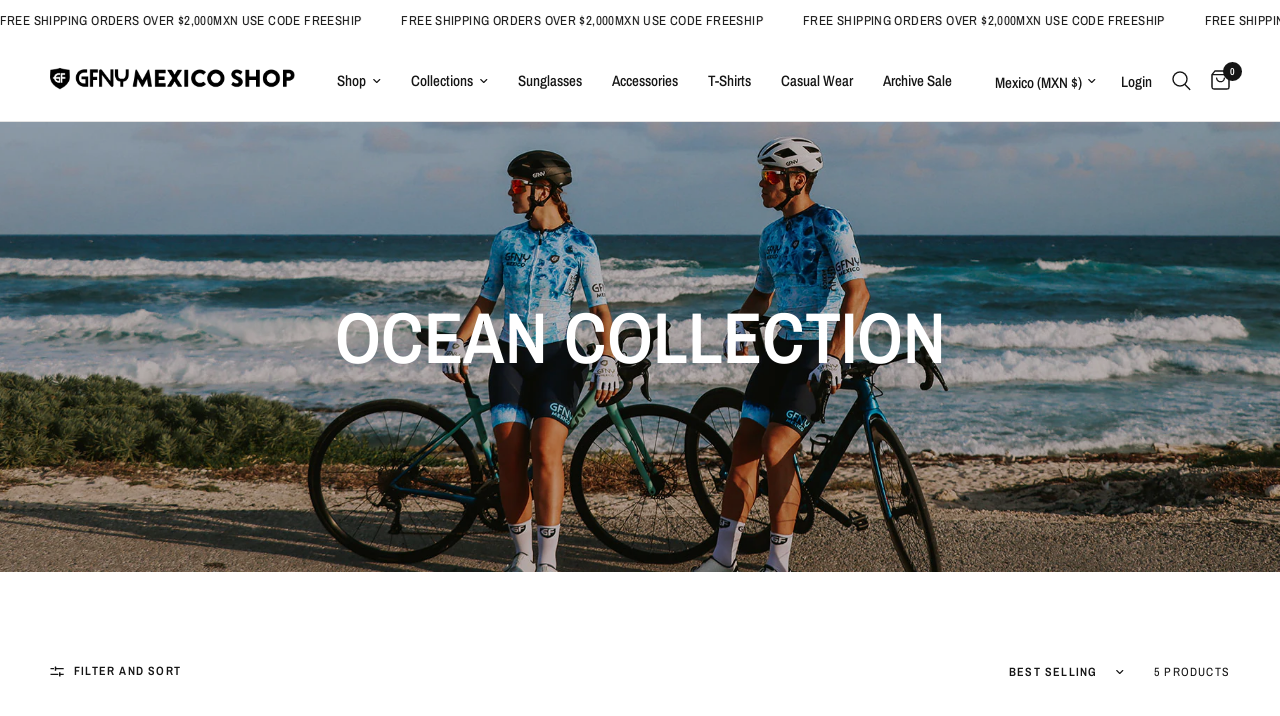

--- FILE ---
content_type: text/html; charset=utf-8
request_url: https://gfnymexico.com/collections/ocean-collection
body_size: 21933
content:
<!doctype html><html class="no-js" lang="en" dir="ltr">
<head>
	<meta charset="utf-8">
	<meta http-equiv="X-UA-Compatible" content="IE=edge,chrome=1">
	<meta name="viewport" content="width=device-width, initial-scale=1, maximum-scale=5, viewport-fit=cover">
	<meta name="theme-color" content="#ffffff">
	<link rel="canonical" href="https://gfnymexico.com/collections/ocean-collection">
	<link rel="preconnect" href="https://cdn.shopify.com" crossorigin>
	<link rel="preload" as="style" href="//gfnymexico.com/cdn/shop/t/4/assets/app.css?v=51429833205876811641681744060">

<link rel="preload" as="image" href="//gfnymexico.com/cdn/shop/collections/Jersey-Mobile_20x21_crop_center.jpg?v=1679187796" imagesrcset="//gfnymexico.com/cdn/shop/collections/Jersey-Mobile_375x406_crop_center.jpg?v=1679187796 375w,//gfnymexico.com/cdn/shop/collections/Jersey-Mobile_375x406_crop_center.jpg?v=1679187796 375w" imagesizes="auto">


<link href="//gfnymexico.com/cdn/shop/t/4/assets/animations.min.js?v=43857518744990237831681744059" as="script" rel="preload">

<link href="//gfnymexico.com/cdn/shop/t/4/assets/vendor.min.js?v=157477036952821991051678819012" as="script" rel="preload">
<link href="//gfnymexico.com/cdn/shop/t/4/assets/app.js?v=31550366409967495501681744060" as="script" rel="preload">
<link href="//gfnymexico.com/cdn/shop/t/4/assets/slideshow.js?v=173579497955750101941678819012" as="script" rel="preload">

<script>
window.lazySizesConfig = window.lazySizesConfig || {};
window.lazySizesConfig.expand = 250;
window.lazySizesConfig.loadMode = 1;
window.lazySizesConfig.loadHidden = false;
</script>


	

	<title>
	Ocean Collection &ndash; GFNY MEXICO SHOP
	</title>

	
<link rel="preconnect" href="https://fonts.shopifycdn.com" crossorigin>

<meta property="og:site_name" content="GFNY MEXICO SHOP">
<meta property="og:url" content="https://gfnymexico.com/collections/ocean-collection">
<meta property="og:title" content="Ocean Collection">
<meta property="og:type" content="product.group">
<meta property="og:description" content="bicycle gear, jerseys, bib shorts, vests, arm warmers, bicycle clothing, gran fondo gear, Gran Fondo New York, GFNY, GFNY Cozumel, GFNY Monterrey"><meta property="og:image" content="http://gfnymexico.com/cdn/shop/collections/Jersey-Mobile.jpg?v=1679187796">
  <meta property="og:image:secure_url" content="https://gfnymexico.com/cdn/shop/collections/Jersey-Mobile.jpg?v=1679187796">
  <meta property="og:image:width" content="375">
  <meta property="og:image:height" content="406"><meta name="twitter:card" content="summary_large_image">
<meta name="twitter:title" content="Ocean Collection">
<meta name="twitter:description" content="bicycle gear, jerseys, bib shorts, vests, arm warmers, bicycle clothing, gran fondo gear, Gran Fondo New York, GFNY, GFNY Cozumel, GFNY Monterrey">


	<link href="//gfnymexico.com/cdn/shop/t/4/assets/app.css?v=51429833205876811641681744060" rel="stylesheet" type="text/css" media="all" />

	<style data-shopify>
	@font-face {
  font-family: "Archivo Narrow";
  font-weight: 400;
  font-style: normal;
  font-display: swap;
  src: url("//gfnymexico.com/cdn/fonts/archivo_narrow/archivonarrow_n4.5c3bab850a22055c235cf940f895d873a8689d70.woff2") format("woff2"),
       url("//gfnymexico.com/cdn/fonts/archivo_narrow/archivonarrow_n4.ea12dd22d3319d164475c1d047ae8f973041a9ff.woff") format("woff");
}

@font-face {
  font-family: "Archivo Narrow";
  font-weight: 500;
  font-style: normal;
  font-display: swap;
  src: url("//gfnymexico.com/cdn/fonts/archivo_narrow/archivonarrow_n5.d7d2ed7fbf03e65de95fbf4dd65b8f16594058a7.woff2") format("woff2"),
       url("//gfnymexico.com/cdn/fonts/archivo_narrow/archivonarrow_n5.1b34a2bfca6fa7ceb43f421bf0098175c735e91b.woff") format("woff");
}

@font-face {
  font-family: "Archivo Narrow";
  font-weight: 600;
  font-style: normal;
  font-display: swap;
  src: url("//gfnymexico.com/cdn/fonts/archivo_narrow/archivonarrow_n6.39db873f9e4e9c8ab7083354b267ce7500b7ee9e.woff2") format("woff2"),
       url("//gfnymexico.com/cdn/fonts/archivo_narrow/archivonarrow_n6.997d285d710a777a602467368cc2fbd11a20033e.woff") format("woff");
}

@font-face {
  font-family: "Archivo Narrow";
  font-weight: 400;
  font-style: italic;
  font-display: swap;
  src: url("//gfnymexico.com/cdn/fonts/archivo_narrow/archivonarrow_i4.59445c13f0e607542640c8a56f31dcd8ed680cfa.woff2") format("woff2"),
       url("//gfnymexico.com/cdn/fonts/archivo_narrow/archivonarrow_i4.bbf26c99347034f8df1f87b08c4a929cfc5255c8.woff") format("woff");
}

@font-face {
  font-family: "Archivo Narrow";
  font-weight: 600;
  font-style: italic;
  font-display: swap;
  src: url("//gfnymexico.com/cdn/fonts/archivo_narrow/archivonarrow_i6.21c69730cb55f9ff454529f520897ee241e78c97.woff2") format("woff2"),
       url("//gfnymexico.com/cdn/fonts/archivo_narrow/archivonarrow_i6.6c25ccdf80ef4616ffdc61ea3e51d7ed480f0d13.woff") format("woff");
}


		@font-face {
  font-family: "Archivo Narrow";
  font-weight: 600;
  font-style: normal;
  font-display: swap;
  src: url("//gfnymexico.com/cdn/fonts/archivo_narrow/archivonarrow_n6.39db873f9e4e9c8ab7083354b267ce7500b7ee9e.woff2") format("woff2"),
       url("//gfnymexico.com/cdn/fonts/archivo_narrow/archivonarrow_n6.997d285d710a777a602467368cc2fbd11a20033e.woff") format("woff");
}

@font-face {
  font-family: "Archivo Narrow";
  font-weight: 400;
  font-style: normal;
  font-display: swap;
  src: url("//gfnymexico.com/cdn/fonts/archivo_narrow/archivonarrow_n4.5c3bab850a22055c235cf940f895d873a8689d70.woff2") format("woff2"),
       url("//gfnymexico.com/cdn/fonts/archivo_narrow/archivonarrow_n4.ea12dd22d3319d164475c1d047ae8f973041a9ff.woff") format("woff");
}

h1,h2,h3,h4,h5,h6,
	.h1,.h2,.h3,.h4,.h5,.h6,
	.logolink.text-logo,
	.heading-font,
	.h1-xlarge,
	.h1-large,
	.customer-addresses .my-address .address-index {
		font-style: normal;
		font-weight: 600;
		font-family: "Archivo Narrow", sans-serif;
	}
	body,
	.body-font,
	.thb-product-detail .product-title {
		font-style: normal;
		font-weight: 400;
		font-family: "Archivo Narrow", sans-serif;
	}
	:root {
		--font-body-scale: 1.0;
		--font-body-line-height-scale: 1.0;
		--font-body-letter-spacing: 0.0em;
		--font-heading-scale: 1.0;
		--font-heading-line-height-scale: 1.0;
		--font-heading-letter-spacing: 0.0em;
		--font-navigation-scale: 1.0;
		--font-product-title-scale: 1.0;
		--font-product-title-line-height-scale: 1.0;
		--button-letter-spacing: 0.02em;--bg-body: #ffffff;
			--bg-body-rgb: 255,255,255;
			--bg-body-darken: #f7f7f7;
			--payment-terms-background-color: #ffffff;--color-body: #151515;
		  --color-body-rgb: 21,21,21;--color-accent: #151515;
			--color-accent-rgb: 21,21,21;--color-border: #E2E2E2;--color-form-border: #dedede;--color-announcement-bar-text: #151515;--color-announcement-bar-bg: #fff;--color-header-bg: #ffffff;
			--color-header-bg-rgb: 255,255,255;--color-header-text: #151515;
			--color-header-text-rgb: 21,21,21;--color-header-links: #151515;--color-header-links-hover: #151515;--color-header-icons: #151515;--color-header-border: #E2E2E2;--solid-button-background: #151515;--solid-button-label: #ffffff;--outline-button-label: #151515;--color-price: #151515;--color-star: #FD9A52;--color-dots: #151515;--color-inventory-instock: #279A4B;--color-inventory-lowstock: #FB9E5B;--section-spacing-mobile: 50px;--section-spacing-desktop: 90px;--button-border-radius: 0px;--color-badge-text: #ffffff;--color-badge-sold-out: #939393;--color-badge-sale: #151515;--badge-corner-radius: 13px;--color-footer-text: #FFFFFF;
			--color-footer-text-rgb: 255,255,255;--color-footer-link: #FFFFFF;--color-footer-link-hover: #FFFFFF;--color-footer-border: #444444;
			--color-footer-border-rgb: 68,68,68;--color-footer-bg: #151515;}
</style>


	<script>
		window.theme = window.theme || {};
		theme = {
			settings: {
				money_with_currency_format:"$ {{amount}}",
				cart_drawer:true},
			routes: {
				root_url: '/',
				cart_url: '/cart',
				cart_add_url: '/cart/add',
				search_url: '/search',
				cart_change_url: '/cart/change',
				cart_update_url: '/cart/update',
				predictive_search_url: '/search/suggest',
			},
			variantStrings: {
        addToCart: `Add to cart`,
        soldOut: `Sold out`,
        unavailable: `Unavailable`,
      },
			strings: {
				requiresTerms: `You must agree with the terms and conditions of sales to check out`,
			}
		};
	</script>
	<script>window.performance && window.performance.mark && window.performance.mark('shopify.content_for_header.start');</script><meta name="facebook-domain-verification" content="zc10snen4y3lqpqkkbd9t0vutzxnfn">
<meta name="facebook-domain-verification" content="vn7eshayinapok9kfc9dgsedu394x1">
<meta id="shopify-digital-wallet" name="shopify-digital-wallet" content="/5819821/digital_wallets/dialog">
<meta name="shopify-checkout-api-token" content="bf3463541e78071876ef7a776fdad956">
<meta id="in-context-paypal-metadata" data-shop-id="5819821" data-venmo-supported="false" data-environment="production" data-locale="en_US" data-paypal-v4="true" data-currency="MXN">
<link rel="alternate" type="application/atom+xml" title="Feed" href="/collections/ocean-collection.atom" />
<link rel="alternate" type="application/json+oembed" href="https://gfnymexico.com/collections/ocean-collection.oembed">
<script async="async" src="/checkouts/internal/preloads.js?locale=en-MX"></script>
<script id="shopify-features" type="application/json">{"accessToken":"bf3463541e78071876ef7a776fdad956","betas":["rich-media-storefront-analytics"],"domain":"gfnymexico.com","predictiveSearch":true,"shopId":5819821,"locale":"en"}</script>
<script>var Shopify = Shopify || {};
Shopify.shop = "gfnycozumel.myshopify.com";
Shopify.locale = "en";
Shopify.currency = {"active":"MXN","rate":"1.0"};
Shopify.country = "MX";
Shopify.theme = {"name":"Reformation","id":132818436289,"schema_name":"Reformation","schema_version":"1.5.1","theme_store_id":1762,"role":"main"};
Shopify.theme.handle = "null";
Shopify.theme.style = {"id":null,"handle":null};
Shopify.cdnHost = "gfnymexico.com/cdn";
Shopify.routes = Shopify.routes || {};
Shopify.routes.root = "/";</script>
<script type="module">!function(o){(o.Shopify=o.Shopify||{}).modules=!0}(window);</script>
<script>!function(o){function n(){var o=[];function n(){o.push(Array.prototype.slice.apply(arguments))}return n.q=o,n}var t=o.Shopify=o.Shopify||{};t.loadFeatures=n(),t.autoloadFeatures=n()}(window);</script>
<script id="shop-js-analytics" type="application/json">{"pageType":"collection"}</script>
<script defer="defer" async type="module" src="//gfnymexico.com/cdn/shopifycloud/shop-js/modules/v2/client.init-shop-cart-sync_C5BV16lS.en.esm.js"></script>
<script defer="defer" async type="module" src="//gfnymexico.com/cdn/shopifycloud/shop-js/modules/v2/chunk.common_CygWptCX.esm.js"></script>
<script type="module">
  await import("//gfnymexico.com/cdn/shopifycloud/shop-js/modules/v2/client.init-shop-cart-sync_C5BV16lS.en.esm.js");
await import("//gfnymexico.com/cdn/shopifycloud/shop-js/modules/v2/chunk.common_CygWptCX.esm.js");

  window.Shopify.SignInWithShop?.initShopCartSync?.({"fedCMEnabled":true,"windoidEnabled":true});

</script>
<script id="__st">var __st={"a":5819821,"offset":-18000,"reqid":"7e1a5be5-fe24-47c3-95f3-a78c402914a8-1768844284","pageurl":"gfnymexico.com\/collections\/ocean-collection","u":"61b1187e212d","p":"collection","rtyp":"collection","rid":292419862721};</script>
<script>window.ShopifyPaypalV4VisibilityTracking = true;</script>
<script id="captcha-bootstrap">!function(){'use strict';const t='contact',e='account',n='new_comment',o=[[t,t],['blogs',n],['comments',n],[t,'customer']],c=[[e,'customer_login'],[e,'guest_login'],[e,'recover_customer_password'],[e,'create_customer']],r=t=>t.map((([t,e])=>`form[action*='/${t}']:not([data-nocaptcha='true']) input[name='form_type'][value='${e}']`)).join(','),a=t=>()=>t?[...document.querySelectorAll(t)].map((t=>t.form)):[];function s(){const t=[...o],e=r(t);return a(e)}const i='password',u='form_key',d=['recaptcha-v3-token','g-recaptcha-response','h-captcha-response',i],f=()=>{try{return window.sessionStorage}catch{return}},m='__shopify_v',_=t=>t.elements[u];function p(t,e,n=!1){try{const o=window.sessionStorage,c=JSON.parse(o.getItem(e)),{data:r}=function(t){const{data:e,action:n}=t;return t[m]||n?{data:e,action:n}:{data:t,action:n}}(c);for(const[e,n]of Object.entries(r))t.elements[e]&&(t.elements[e].value=n);n&&o.removeItem(e)}catch(o){console.error('form repopulation failed',{error:o})}}const l='form_type',E='cptcha';function T(t){t.dataset[E]=!0}const w=window,h=w.document,L='Shopify',v='ce_forms',y='captcha';let A=!1;((t,e)=>{const n=(g='f06e6c50-85a8-45c8-87d0-21a2b65856fe',I='https://cdn.shopify.com/shopifycloud/storefront-forms-hcaptcha/ce_storefront_forms_captcha_hcaptcha.v1.5.2.iife.js',D={infoText:'Protected by hCaptcha',privacyText:'Privacy',termsText:'Terms'},(t,e,n)=>{const o=w[L][v],c=o.bindForm;if(c)return c(t,g,e,D).then(n);var r;o.q.push([[t,g,e,D],n]),r=I,A||(h.body.append(Object.assign(h.createElement('script'),{id:'captcha-provider',async:!0,src:r})),A=!0)});var g,I,D;w[L]=w[L]||{},w[L][v]=w[L][v]||{},w[L][v].q=[],w[L][y]=w[L][y]||{},w[L][y].protect=function(t,e){n(t,void 0,e),T(t)},Object.freeze(w[L][y]),function(t,e,n,w,h,L){const[v,y,A,g]=function(t,e,n){const i=e?o:[],u=t?c:[],d=[...i,...u],f=r(d),m=r(i),_=r(d.filter((([t,e])=>n.includes(e))));return[a(f),a(m),a(_),s()]}(w,h,L),I=t=>{const e=t.target;return e instanceof HTMLFormElement?e:e&&e.form},D=t=>v().includes(t);t.addEventListener('submit',(t=>{const e=I(t);if(!e)return;const n=D(e)&&!e.dataset.hcaptchaBound&&!e.dataset.recaptchaBound,o=_(e),c=g().includes(e)&&(!o||!o.value);(n||c)&&t.preventDefault(),c&&!n&&(function(t){try{if(!f())return;!function(t){const e=f();if(!e)return;const n=_(t);if(!n)return;const o=n.value;o&&e.removeItem(o)}(t);const e=Array.from(Array(32),(()=>Math.random().toString(36)[2])).join('');!function(t,e){_(t)||t.append(Object.assign(document.createElement('input'),{type:'hidden',name:u})),t.elements[u].value=e}(t,e),function(t,e){const n=f();if(!n)return;const o=[...t.querySelectorAll(`input[type='${i}']`)].map((({name:t})=>t)),c=[...d,...o],r={};for(const[a,s]of new FormData(t).entries())c.includes(a)||(r[a]=s);n.setItem(e,JSON.stringify({[m]:1,action:t.action,data:r}))}(t,e)}catch(e){console.error('failed to persist form',e)}}(e),e.submit())}));const S=(t,e)=>{t&&!t.dataset[E]&&(n(t,e.some((e=>e===t))),T(t))};for(const o of['focusin','change'])t.addEventListener(o,(t=>{const e=I(t);D(e)&&S(e,y())}));const B=e.get('form_key'),M=e.get(l),P=B&&M;t.addEventListener('DOMContentLoaded',(()=>{const t=y();if(P)for(const e of t)e.elements[l].value===M&&p(e,B);[...new Set([...A(),...v().filter((t=>'true'===t.dataset.shopifyCaptcha))])].forEach((e=>S(e,t)))}))}(h,new URLSearchParams(w.location.search),n,t,e,['guest_login'])})(!0,!0)}();</script>
<script integrity="sha256-4kQ18oKyAcykRKYeNunJcIwy7WH5gtpwJnB7kiuLZ1E=" data-source-attribution="shopify.loadfeatures" defer="defer" src="//gfnymexico.com/cdn/shopifycloud/storefront/assets/storefront/load_feature-a0a9edcb.js" crossorigin="anonymous"></script>
<script data-source-attribution="shopify.dynamic_checkout.dynamic.init">var Shopify=Shopify||{};Shopify.PaymentButton=Shopify.PaymentButton||{isStorefrontPortableWallets:!0,init:function(){window.Shopify.PaymentButton.init=function(){};var t=document.createElement("script");t.src="https://gfnymexico.com/cdn/shopifycloud/portable-wallets/latest/portable-wallets.en.js",t.type="module",document.head.appendChild(t)}};
</script>
<script data-source-attribution="shopify.dynamic_checkout.buyer_consent">
  function portableWalletsHideBuyerConsent(e){var t=document.getElementById("shopify-buyer-consent"),n=document.getElementById("shopify-subscription-policy-button");t&&n&&(t.classList.add("hidden"),t.setAttribute("aria-hidden","true"),n.removeEventListener("click",e))}function portableWalletsShowBuyerConsent(e){var t=document.getElementById("shopify-buyer-consent"),n=document.getElementById("shopify-subscription-policy-button");t&&n&&(t.classList.remove("hidden"),t.removeAttribute("aria-hidden"),n.addEventListener("click",e))}window.Shopify?.PaymentButton&&(window.Shopify.PaymentButton.hideBuyerConsent=portableWalletsHideBuyerConsent,window.Shopify.PaymentButton.showBuyerConsent=portableWalletsShowBuyerConsent);
</script>
<script data-source-attribution="shopify.dynamic_checkout.cart.bootstrap">document.addEventListener("DOMContentLoaded",(function(){function t(){return document.querySelector("shopify-accelerated-checkout-cart, shopify-accelerated-checkout")}if(t())Shopify.PaymentButton.init();else{new MutationObserver((function(e,n){t()&&(Shopify.PaymentButton.init(),n.disconnect())})).observe(document.body,{childList:!0,subtree:!0})}}));
</script>
<link id="shopify-accelerated-checkout-styles" rel="stylesheet" media="screen" href="https://gfnymexico.com/cdn/shopifycloud/portable-wallets/latest/accelerated-checkout-backwards-compat.css" crossorigin="anonymous">
<style id="shopify-accelerated-checkout-cart">
        #shopify-buyer-consent {
  margin-top: 1em;
  display: inline-block;
  width: 100%;
}

#shopify-buyer-consent.hidden {
  display: none;
}

#shopify-subscription-policy-button {
  background: none;
  border: none;
  padding: 0;
  text-decoration: underline;
  font-size: inherit;
  cursor: pointer;
}

#shopify-subscription-policy-button::before {
  box-shadow: none;
}

      </style>

<script>window.performance && window.performance.mark && window.performance.mark('shopify.content_for_header.end');</script> <!-- Header hook for plugins -->

	<script>document.documentElement.className = document.documentElement.className.replace('no-js', 'js');</script>
<link href="https://monorail-edge.shopifysvc.com" rel="dns-prefetch">
<script>(function(){if ("sendBeacon" in navigator && "performance" in window) {try {var session_token_from_headers = performance.getEntriesByType('navigation')[0].serverTiming.find(x => x.name == '_s').description;} catch {var session_token_from_headers = undefined;}var session_cookie_matches = document.cookie.match(/_shopify_s=([^;]*)/);var session_token_from_cookie = session_cookie_matches && session_cookie_matches.length === 2 ? session_cookie_matches[1] : "";var session_token = session_token_from_headers || session_token_from_cookie || "";function handle_abandonment_event(e) {var entries = performance.getEntries().filter(function(entry) {return /monorail-edge.shopifysvc.com/.test(entry.name);});if (!window.abandonment_tracked && entries.length === 0) {window.abandonment_tracked = true;var currentMs = Date.now();var navigation_start = performance.timing.navigationStart;var payload = {shop_id: 5819821,url: window.location.href,navigation_start,duration: currentMs - navigation_start,session_token,page_type: "collection"};window.navigator.sendBeacon("https://monorail-edge.shopifysvc.com/v1/produce", JSON.stringify({schema_id: "online_store_buyer_site_abandonment/1.1",payload: payload,metadata: {event_created_at_ms: currentMs,event_sent_at_ms: currentMs}}));}}window.addEventListener('pagehide', handle_abandonment_event);}}());</script>
<script id="web-pixels-manager-setup">(function e(e,d,r,n,o){if(void 0===o&&(o={}),!Boolean(null===(a=null===(i=window.Shopify)||void 0===i?void 0:i.analytics)||void 0===a?void 0:a.replayQueue)){var i,a;window.Shopify=window.Shopify||{};var t=window.Shopify;t.analytics=t.analytics||{};var s=t.analytics;s.replayQueue=[],s.publish=function(e,d,r){return s.replayQueue.push([e,d,r]),!0};try{self.performance.mark("wpm:start")}catch(e){}var l=function(){var e={modern:/Edge?\/(1{2}[4-9]|1[2-9]\d|[2-9]\d{2}|\d{4,})\.\d+(\.\d+|)|Firefox\/(1{2}[4-9]|1[2-9]\d|[2-9]\d{2}|\d{4,})\.\d+(\.\d+|)|Chrom(ium|e)\/(9{2}|\d{3,})\.\d+(\.\d+|)|(Maci|X1{2}).+ Version\/(15\.\d+|(1[6-9]|[2-9]\d|\d{3,})\.\d+)([,.]\d+|)( \(\w+\)|)( Mobile\/\w+|) Safari\/|Chrome.+OPR\/(9{2}|\d{3,})\.\d+\.\d+|(CPU[ +]OS|iPhone[ +]OS|CPU[ +]iPhone|CPU IPhone OS|CPU iPad OS)[ +]+(15[._]\d+|(1[6-9]|[2-9]\d|\d{3,})[._]\d+)([._]\d+|)|Android:?[ /-](13[3-9]|1[4-9]\d|[2-9]\d{2}|\d{4,})(\.\d+|)(\.\d+|)|Android.+Firefox\/(13[5-9]|1[4-9]\d|[2-9]\d{2}|\d{4,})\.\d+(\.\d+|)|Android.+Chrom(ium|e)\/(13[3-9]|1[4-9]\d|[2-9]\d{2}|\d{4,})\.\d+(\.\d+|)|SamsungBrowser\/([2-9]\d|\d{3,})\.\d+/,legacy:/Edge?\/(1[6-9]|[2-9]\d|\d{3,})\.\d+(\.\d+|)|Firefox\/(5[4-9]|[6-9]\d|\d{3,})\.\d+(\.\d+|)|Chrom(ium|e)\/(5[1-9]|[6-9]\d|\d{3,})\.\d+(\.\d+|)([\d.]+$|.*Safari\/(?![\d.]+ Edge\/[\d.]+$))|(Maci|X1{2}).+ Version\/(10\.\d+|(1[1-9]|[2-9]\d|\d{3,})\.\d+)([,.]\d+|)( \(\w+\)|)( Mobile\/\w+|) Safari\/|Chrome.+OPR\/(3[89]|[4-9]\d|\d{3,})\.\d+\.\d+|(CPU[ +]OS|iPhone[ +]OS|CPU[ +]iPhone|CPU IPhone OS|CPU iPad OS)[ +]+(10[._]\d+|(1[1-9]|[2-9]\d|\d{3,})[._]\d+)([._]\d+|)|Android:?[ /-](13[3-9]|1[4-9]\d|[2-9]\d{2}|\d{4,})(\.\d+|)(\.\d+|)|Mobile Safari.+OPR\/([89]\d|\d{3,})\.\d+\.\d+|Android.+Firefox\/(13[5-9]|1[4-9]\d|[2-9]\d{2}|\d{4,})\.\d+(\.\d+|)|Android.+Chrom(ium|e)\/(13[3-9]|1[4-9]\d|[2-9]\d{2}|\d{4,})\.\d+(\.\d+|)|Android.+(UC? ?Browser|UCWEB|U3)[ /]?(15\.([5-9]|\d{2,})|(1[6-9]|[2-9]\d|\d{3,})\.\d+)\.\d+|SamsungBrowser\/(5\.\d+|([6-9]|\d{2,})\.\d+)|Android.+MQ{2}Browser\/(14(\.(9|\d{2,})|)|(1[5-9]|[2-9]\d|\d{3,})(\.\d+|))(\.\d+|)|K[Aa][Ii]OS\/(3\.\d+|([4-9]|\d{2,})\.\d+)(\.\d+|)/},d=e.modern,r=e.legacy,n=navigator.userAgent;return n.match(d)?"modern":n.match(r)?"legacy":"unknown"}(),u="modern"===l?"modern":"legacy",c=(null!=n?n:{modern:"",legacy:""})[u],f=function(e){return[e.baseUrl,"/wpm","/b",e.hashVersion,"modern"===e.buildTarget?"m":"l",".js"].join("")}({baseUrl:d,hashVersion:r,buildTarget:u}),m=function(e){var d=e.version,r=e.bundleTarget,n=e.surface,o=e.pageUrl,i=e.monorailEndpoint;return{emit:function(e){var a=e.status,t=e.errorMsg,s=(new Date).getTime(),l=JSON.stringify({metadata:{event_sent_at_ms:s},events:[{schema_id:"web_pixels_manager_load/3.1",payload:{version:d,bundle_target:r,page_url:o,status:a,surface:n,error_msg:t},metadata:{event_created_at_ms:s}}]});if(!i)return console&&console.warn&&console.warn("[Web Pixels Manager] No Monorail endpoint provided, skipping logging."),!1;try{return self.navigator.sendBeacon.bind(self.navigator)(i,l)}catch(e){}var u=new XMLHttpRequest;try{return u.open("POST",i,!0),u.setRequestHeader("Content-Type","text/plain"),u.send(l),!0}catch(e){return console&&console.warn&&console.warn("[Web Pixels Manager] Got an unhandled error while logging to Monorail."),!1}}}}({version:r,bundleTarget:l,surface:e.surface,pageUrl:self.location.href,monorailEndpoint:e.monorailEndpoint});try{o.browserTarget=l,function(e){var d=e.src,r=e.async,n=void 0===r||r,o=e.onload,i=e.onerror,a=e.sri,t=e.scriptDataAttributes,s=void 0===t?{}:t,l=document.createElement("script"),u=document.querySelector("head"),c=document.querySelector("body");if(l.async=n,l.src=d,a&&(l.integrity=a,l.crossOrigin="anonymous"),s)for(var f in s)if(Object.prototype.hasOwnProperty.call(s,f))try{l.dataset[f]=s[f]}catch(e){}if(o&&l.addEventListener("load",o),i&&l.addEventListener("error",i),u)u.appendChild(l);else{if(!c)throw new Error("Did not find a head or body element to append the script");c.appendChild(l)}}({src:f,async:!0,onload:function(){if(!function(){var e,d;return Boolean(null===(d=null===(e=window.Shopify)||void 0===e?void 0:e.analytics)||void 0===d?void 0:d.initialized)}()){var d=window.webPixelsManager.init(e)||void 0;if(d){var r=window.Shopify.analytics;r.replayQueue.forEach((function(e){var r=e[0],n=e[1],o=e[2];d.publishCustomEvent(r,n,o)})),r.replayQueue=[],r.publish=d.publishCustomEvent,r.visitor=d.visitor,r.initialized=!0}}},onerror:function(){return m.emit({status:"failed",errorMsg:"".concat(f," has failed to load")})},sri:function(e){var d=/^sha384-[A-Za-z0-9+/=]+$/;return"string"==typeof e&&d.test(e)}(c)?c:"",scriptDataAttributes:o}),m.emit({status:"loading"})}catch(e){m.emit({status:"failed",errorMsg:(null==e?void 0:e.message)||"Unknown error"})}}})({shopId: 5819821,storefrontBaseUrl: "https://gfnymexico.com",extensionsBaseUrl: "https://extensions.shopifycdn.com/cdn/shopifycloud/web-pixels-manager",monorailEndpoint: "https://monorail-edge.shopifysvc.com/unstable/produce_batch",surface: "storefront-renderer",enabledBetaFlags: ["2dca8a86"],webPixelsConfigList: [{"id":"453574849","configuration":"{\"pixelCode\":\"CO28T2JC77U3O0Q613IG\"}","eventPayloadVersion":"v1","runtimeContext":"STRICT","scriptVersion":"22e92c2ad45662f435e4801458fb78cc","type":"APP","apiClientId":4383523,"privacyPurposes":["ANALYTICS","MARKETING","SALE_OF_DATA"],"dataSharingAdjustments":{"protectedCustomerApprovalScopes":["read_customer_address","read_customer_email","read_customer_name","read_customer_personal_data","read_customer_phone"]}},{"id":"260079809","configuration":"{\"pixel_id\":\"489120502049976\",\"pixel_type\":\"facebook_pixel\",\"metaapp_system_user_token\":\"-\"}","eventPayloadVersion":"v1","runtimeContext":"OPEN","scriptVersion":"ca16bc87fe92b6042fbaa3acc2fbdaa6","type":"APP","apiClientId":2329312,"privacyPurposes":["ANALYTICS","MARKETING","SALE_OF_DATA"],"dataSharingAdjustments":{"protectedCustomerApprovalScopes":["read_customer_address","read_customer_email","read_customer_name","read_customer_personal_data","read_customer_phone"]}},{"id":"shopify-app-pixel","configuration":"{}","eventPayloadVersion":"v1","runtimeContext":"STRICT","scriptVersion":"0450","apiClientId":"shopify-pixel","type":"APP","privacyPurposes":["ANALYTICS","MARKETING"]},{"id":"shopify-custom-pixel","eventPayloadVersion":"v1","runtimeContext":"LAX","scriptVersion":"0450","apiClientId":"shopify-pixel","type":"CUSTOM","privacyPurposes":["ANALYTICS","MARKETING"]}],isMerchantRequest: false,initData: {"shop":{"name":"GFNY MEXICO SHOP","paymentSettings":{"currencyCode":"MXN"},"myshopifyDomain":"gfnycozumel.myshopify.com","countryCode":"MX","storefrontUrl":"https:\/\/gfnymexico.com"},"customer":null,"cart":null,"checkout":null,"productVariants":[],"purchasingCompany":null},},"https://gfnymexico.com/cdn","fcfee988w5aeb613cpc8e4bc33m6693e112",{"modern":"","legacy":""},{"shopId":"5819821","storefrontBaseUrl":"https:\/\/gfnymexico.com","extensionBaseUrl":"https:\/\/extensions.shopifycdn.com\/cdn\/shopifycloud\/web-pixels-manager","surface":"storefront-renderer","enabledBetaFlags":"[\"2dca8a86\"]","isMerchantRequest":"false","hashVersion":"fcfee988w5aeb613cpc8e4bc33m6693e112","publish":"custom","events":"[[\"page_viewed\",{}],[\"collection_viewed\",{\"collection\":{\"id\":\"292419862721\",\"title\":\"Ocean Collection\",\"productVariants\":[{\"price\":{\"amount\":2100.0,\"currencyCode\":\"MXN\"},\"product\":{\"title\":\"Blue Ocean Jersey\",\"vendor\":\"Nalini\",\"id\":\"7406145241281\",\"untranslatedTitle\":\"Blue Ocean Jersey\",\"url\":\"\/products\/blue-ocean-jersey\",\"type\":\"Jersey\"},\"id\":\"42090998595777\",\"image\":{\"src\":\"\/\/gfnymexico.com\/cdn\/shop\/products\/GFNY-Mex-TS-fr.jpg?v=1666373436\"},\"sku\":\"100-901\",\"title\":\"3XS\",\"untranslatedTitle\":\"3XS\"},{\"price\":{\"amount\":1250.0,\"currencyCode\":\"MXN\"},\"product\":{\"title\":\"Blue Ocean Bib short Men\",\"vendor\":\"Nalini\",\"id\":\"7406146224321\",\"untranslatedTitle\":\"Blue Ocean Bib short Men\",\"url\":\"\/products\/blue-ocean-bib-short-men\",\"type\":\"bib-short\"},\"id\":\"42091004297409\",\"image\":{\"src\":\"\/\/gfnymexico.com\/cdn\/shop\/products\/GFNY-Cozumel-BlueRaceBibShorts-fr.jpg?v=1666201277\"},\"sku\":\"100-203\",\"title\":\"XS\",\"untranslatedTitle\":\"XS\"},{\"price\":{\"amount\":1250.0,\"currencyCode\":\"MXN\"},\"product\":{\"title\":\"Blue Ocean Bib Short Woman\",\"vendor\":\"Nalini\",\"id\":\"7406146650305\",\"untranslatedTitle\":\"Blue Ocean Bib Short Woman\",\"url\":\"\/products\/blue-ocean-bib-short-woman\",\"type\":\"bib-short\"},\"id\":\"42091006296257\",\"image\":{\"src\":\"\/\/gfnymexico.com\/cdn\/shop\/products\/GFNY-Cozumel-BlueRaceBibShorts-fr_fac36e7f-ed19-4880-8e4f-5b9d7c0e807e.jpg?v=1666201499\"},\"sku\":\"100-204\",\"title\":\"2XS\",\"untranslatedTitle\":\"2XS\"},{\"price\":{\"amount\":475.0,\"currencyCode\":\"MXN\"},\"product\":{\"title\":\"Blue Summer Socks\",\"vendor\":\"Nalini\",\"id\":\"7406146977985\",\"untranslatedTitle\":\"Blue Summer Socks\",\"url\":\"\/products\/blue-socks\",\"type\":\"Socks\"},\"id\":\"42091007967425\",\"image\":{\"src\":\"\/\/gfnymexico.com\/cdn\/shop\/products\/GFNY-Mex-Socks.jpg?v=1666201667\"},\"sku\":\"100-706\",\"title\":\"S\/M\",\"untranslatedTitle\":\"S\/M\"},{\"price\":{\"amount\":475.0,\"currencyCode\":\"MXN\"},\"product\":{\"title\":\"Blue\/Black Summer socks\",\"vendor\":\"Nalini\",\"id\":\"7545090769089\",\"untranslatedTitle\":\"Blue\/Black Summer socks\",\"url\":\"\/products\/blue-black-summer-socks\",\"type\":\"Socks\"},\"id\":\"42417766793409\",\"image\":{\"src\":\"\/\/gfnymexico.com\/cdn\/shop\/products\/Socks-Mex.jpg?v=1678725722\"},\"sku\":\"100-713\",\"title\":\"S\/M\",\"untranslatedTitle\":\"S\/M\"}]}}]]"});</script><script>
  window.ShopifyAnalytics = window.ShopifyAnalytics || {};
  window.ShopifyAnalytics.meta = window.ShopifyAnalytics.meta || {};
  window.ShopifyAnalytics.meta.currency = 'MXN';
  var meta = {"products":[{"id":7406145241281,"gid":"gid:\/\/shopify\/Product\/7406145241281","vendor":"Nalini","type":"Jersey","handle":"blue-ocean-jersey","variants":[{"id":42090998595777,"price":210000,"name":"Blue Ocean Jersey - 3XS","public_title":"3XS","sku":"100-901"},{"id":42090998628545,"price":210000,"name":"Blue Ocean Jersey - 2XS","public_title":"2XS","sku":"100-901"},{"id":42090998661313,"price":210000,"name":"Blue Ocean Jersey - XS","public_title":"XS","sku":"100-901"},{"id":42090998694081,"price":210000,"name":"Blue Ocean Jersey - S","public_title":"S","sku":"100-901"},{"id":42090998726849,"price":210000,"name":"Blue Ocean Jersey - M","public_title":"M","sku":"100-901"},{"id":42090998759617,"price":210000,"name":"Blue Ocean Jersey - L","public_title":"L","sku":"100-901"},{"id":42090998792385,"price":210000,"name":"Blue Ocean Jersey - XL","public_title":"XL","sku":"100-901"},{"id":42090998825153,"price":210000,"name":"Blue Ocean Jersey - 2XL","public_title":"2XL","sku":"100-901"}],"remote":false},{"id":7406146224321,"gid":"gid:\/\/shopify\/Product\/7406146224321","vendor":"Nalini","type":"bib-short","handle":"blue-ocean-bib-short-men","variants":[{"id":42091004297409,"price":125000,"name":"Blue Ocean Bib short Men - XS","public_title":"XS","sku":"100-203"},{"id":42091004330177,"price":125000,"name":"Blue Ocean Bib short Men - S","public_title":"S","sku":"100-203"},{"id":42091004362945,"price":125000,"name":"Blue Ocean Bib short Men - M","public_title":"M","sku":"100-203"},{"id":42091004395713,"price":125000,"name":"Blue Ocean Bib short Men - L","public_title":"L","sku":"100-203"},{"id":42091004428481,"price":125000,"name":"Blue Ocean Bib short Men - XL","public_title":"XL","sku":"100-203"},{"id":42091004461249,"price":125000,"name":"Blue Ocean Bib short Men - 2XL","public_title":"2XL","sku":"100-203"}],"remote":false},{"id":7406146650305,"gid":"gid:\/\/shopify\/Product\/7406146650305","vendor":"Nalini","type":"bib-short","handle":"blue-ocean-bib-short-woman","variants":[{"id":42091006296257,"price":125000,"name":"Blue Ocean Bib Short Woman - 2XS","public_title":"2XS","sku":"100-204"},{"id":42091006329025,"price":125000,"name":"Blue Ocean Bib Short Woman - XS","public_title":"XS","sku":"100-204"},{"id":42091006361793,"price":125000,"name":"Blue Ocean Bib Short Woman - S","public_title":"S","sku":"100-204"},{"id":42091006394561,"price":125000,"name":"Blue Ocean Bib Short Woman - M","public_title":"M","sku":"100-204"},{"id":42091006427329,"price":125000,"name":"Blue Ocean Bib Short Woman - L","public_title":"L","sku":"100-204"},{"id":42091006460097,"price":125000,"name":"Blue Ocean Bib Short Woman - XL","public_title":"XL","sku":"100-204"},{"id":47463579320513,"price":125000,"name":"Blue Ocean Bib Short Woman - 2XL","public_title":"2XL","sku":"100-204"}],"remote":false},{"id":7406146977985,"gid":"gid:\/\/shopify\/Product\/7406146977985","vendor":"Nalini","type":"Socks","handle":"blue-socks","variants":[{"id":42091007967425,"price":47500,"name":"Blue Summer Socks - S\/M","public_title":"S\/M","sku":"100-706"},{"id":42091008000193,"price":47500,"name":"Blue Summer Socks - L\/XL","public_title":"L\/XL","sku":"100-706"}],"remote":false},{"id":7545090769089,"gid":"gid:\/\/shopify\/Product\/7545090769089","vendor":"Nalini","type":"Socks","handle":"blue-black-summer-socks","variants":[{"id":42417766793409,"price":47500,"name":"Blue\/Black Summer socks - S\/M","public_title":"S\/M","sku":"100-713"},{"id":42417766826177,"price":47500,"name":"Blue\/Black Summer socks - L\/XL","public_title":"L\/XL","sku":"100-713"}],"remote":false}],"page":{"pageType":"collection","resourceType":"collection","resourceId":292419862721,"requestId":"7e1a5be5-fe24-47c3-95f3-a78c402914a8-1768844284"}};
  for (var attr in meta) {
    window.ShopifyAnalytics.meta[attr] = meta[attr];
  }
</script>
<script class="analytics">
  (function () {
    var customDocumentWrite = function(content) {
      var jquery = null;

      if (window.jQuery) {
        jquery = window.jQuery;
      } else if (window.Checkout && window.Checkout.$) {
        jquery = window.Checkout.$;
      }

      if (jquery) {
        jquery('body').append(content);
      }
    };

    var hasLoggedConversion = function(token) {
      if (token) {
        return document.cookie.indexOf('loggedConversion=' + token) !== -1;
      }
      return false;
    }

    var setCookieIfConversion = function(token) {
      if (token) {
        var twoMonthsFromNow = new Date(Date.now());
        twoMonthsFromNow.setMonth(twoMonthsFromNow.getMonth() + 2);

        document.cookie = 'loggedConversion=' + token + '; expires=' + twoMonthsFromNow;
      }
    }

    var trekkie = window.ShopifyAnalytics.lib = window.trekkie = window.trekkie || [];
    if (trekkie.integrations) {
      return;
    }
    trekkie.methods = [
      'identify',
      'page',
      'ready',
      'track',
      'trackForm',
      'trackLink'
    ];
    trekkie.factory = function(method) {
      return function() {
        var args = Array.prototype.slice.call(arguments);
        args.unshift(method);
        trekkie.push(args);
        return trekkie;
      };
    };
    for (var i = 0; i < trekkie.methods.length; i++) {
      var key = trekkie.methods[i];
      trekkie[key] = trekkie.factory(key);
    }
    trekkie.load = function(config) {
      trekkie.config = config || {};
      trekkie.config.initialDocumentCookie = document.cookie;
      var first = document.getElementsByTagName('script')[0];
      var script = document.createElement('script');
      script.type = 'text/javascript';
      script.onerror = function(e) {
        var scriptFallback = document.createElement('script');
        scriptFallback.type = 'text/javascript';
        scriptFallback.onerror = function(error) {
                var Monorail = {
      produce: function produce(monorailDomain, schemaId, payload) {
        var currentMs = new Date().getTime();
        var event = {
          schema_id: schemaId,
          payload: payload,
          metadata: {
            event_created_at_ms: currentMs,
            event_sent_at_ms: currentMs
          }
        };
        return Monorail.sendRequest("https://" + monorailDomain + "/v1/produce", JSON.stringify(event));
      },
      sendRequest: function sendRequest(endpointUrl, payload) {
        // Try the sendBeacon API
        if (window && window.navigator && typeof window.navigator.sendBeacon === 'function' && typeof window.Blob === 'function' && !Monorail.isIos12()) {
          var blobData = new window.Blob([payload], {
            type: 'text/plain'
          });

          if (window.navigator.sendBeacon(endpointUrl, blobData)) {
            return true;
          } // sendBeacon was not successful

        } // XHR beacon

        var xhr = new XMLHttpRequest();

        try {
          xhr.open('POST', endpointUrl);
          xhr.setRequestHeader('Content-Type', 'text/plain');
          xhr.send(payload);
        } catch (e) {
          console.log(e);
        }

        return false;
      },
      isIos12: function isIos12() {
        return window.navigator.userAgent.lastIndexOf('iPhone; CPU iPhone OS 12_') !== -1 || window.navigator.userAgent.lastIndexOf('iPad; CPU OS 12_') !== -1;
      }
    };
    Monorail.produce('monorail-edge.shopifysvc.com',
      'trekkie_storefront_load_errors/1.1',
      {shop_id: 5819821,
      theme_id: 132818436289,
      app_name: "storefront",
      context_url: window.location.href,
      source_url: "//gfnymexico.com/cdn/s/trekkie.storefront.cd680fe47e6c39ca5d5df5f0a32d569bc48c0f27.min.js"});

        };
        scriptFallback.async = true;
        scriptFallback.src = '//gfnymexico.com/cdn/s/trekkie.storefront.cd680fe47e6c39ca5d5df5f0a32d569bc48c0f27.min.js';
        first.parentNode.insertBefore(scriptFallback, first);
      };
      script.async = true;
      script.src = '//gfnymexico.com/cdn/s/trekkie.storefront.cd680fe47e6c39ca5d5df5f0a32d569bc48c0f27.min.js';
      first.parentNode.insertBefore(script, first);
    };
    trekkie.load(
      {"Trekkie":{"appName":"storefront","development":false,"defaultAttributes":{"shopId":5819821,"isMerchantRequest":null,"themeId":132818436289,"themeCityHash":"17053231356011288240","contentLanguage":"en","currency":"MXN","eventMetadataId":"f7d4528a-c5c6-4137-813e-4c280b389618"},"isServerSideCookieWritingEnabled":true,"monorailRegion":"shop_domain","enabledBetaFlags":["65f19447"]},"Session Attribution":{},"S2S":{"facebookCapiEnabled":true,"source":"trekkie-storefront-renderer","apiClientId":580111}}
    );

    var loaded = false;
    trekkie.ready(function() {
      if (loaded) return;
      loaded = true;

      window.ShopifyAnalytics.lib = window.trekkie;

      var originalDocumentWrite = document.write;
      document.write = customDocumentWrite;
      try { window.ShopifyAnalytics.merchantGoogleAnalytics.call(this); } catch(error) {};
      document.write = originalDocumentWrite;

      window.ShopifyAnalytics.lib.page(null,{"pageType":"collection","resourceType":"collection","resourceId":292419862721,"requestId":"7e1a5be5-fe24-47c3-95f3-a78c402914a8-1768844284","shopifyEmitted":true});

      var match = window.location.pathname.match(/checkouts\/(.+)\/(thank_you|post_purchase)/)
      var token = match? match[1]: undefined;
      if (!hasLoggedConversion(token)) {
        setCookieIfConversion(token);
        window.ShopifyAnalytics.lib.track("Viewed Product Category",{"currency":"MXN","category":"Collection: ocean-collection","collectionName":"ocean-collection","collectionId":292419862721,"nonInteraction":true},undefined,undefined,{"shopifyEmitted":true});
      }
    });


        var eventsListenerScript = document.createElement('script');
        eventsListenerScript.async = true;
        eventsListenerScript.src = "//gfnymexico.com/cdn/shopifycloud/storefront/assets/shop_events_listener-3da45d37.js";
        document.getElementsByTagName('head')[0].appendChild(eventsListenerScript);

})();</script>
<script
  defer
  src="https://gfnymexico.com/cdn/shopifycloud/perf-kit/shopify-perf-kit-3.0.4.min.js"
  data-application="storefront-renderer"
  data-shop-id="5819821"
  data-render-region="gcp-us-central1"
  data-page-type="collection"
  data-theme-instance-id="132818436289"
  data-theme-name="Reformation"
  data-theme-version="1.5.1"
  data-monorail-region="shop_domain"
  data-resource-timing-sampling-rate="10"
  data-shs="true"
  data-shs-beacon="true"
  data-shs-export-with-fetch="true"
  data-shs-logs-sample-rate="1"
  data-shs-beacon-endpoint="https://gfnymexico.com/api/collect"
></script>
</head>
<body class="animations-true button-uppercase-true navigation-uppercase-false product-title-uppercase-true template-collection template-collection-ocean-collection">
	<a class="screen-reader-shortcut" href="#main-content">Skip to content</a>
	<div id="wrapper">
		<!-- BEGIN sections: header-group -->
<div id="shopify-section-sections--16123109834945__announcement-bar" class="shopify-section shopify-section-group-header-group announcement-bar-section"><link href="//gfnymexico.com/cdn/shop/t/4/assets/announcement-bar.css?v=100795429251865810581681744059" rel="stylesheet" type="text/css" media="all" /><div class="announcement-bar">
			<div class="announcement-bar--inner direction-left announcement-bar--marquee" style="--marquee-speed: 20s"><div><div class="announcement-bar--item" >FREE SHIPPING ORDERS OVER $2,000MXN USE CODE FREESHIP</div><div class="announcement-bar--item" >FREE SHIPPING ORDERS OVER $2,000MXN USE CODE FREESHIP</div><div class="announcement-bar--item" >FREE SHIPPING ORDERS OVER $2,000MXN USE CODE FREESHIP</div><div class="announcement-bar--item" >FREE SHIPPING ORDERS OVER $2,000MXN USE CODE FREESHIP</div><div class="announcement-bar--item" >FREE SHIPPING ORDERS OVER $2,000MXN USE CODE FREESHIP</div></div><div><div class="announcement-bar--item" >FREE SHIPPING ORDERS OVER $2,000MXN USE CODE FREESHIP</div><div class="announcement-bar--item" >FREE SHIPPING ORDERS OVER $2,000MXN USE CODE FREESHIP</div><div class="announcement-bar--item" >FREE SHIPPING ORDERS OVER $2,000MXN USE CODE FREESHIP</div><div class="announcement-bar--item" >FREE SHIPPING ORDERS OVER $2,000MXN USE CODE FREESHIP</div><div class="announcement-bar--item" >FREE SHIPPING ORDERS OVER $2,000MXN USE CODE FREESHIP</div></div><div><div class="announcement-bar--item" >FREE SHIPPING ORDERS OVER $2,000MXN USE CODE FREESHIP</div><div class="announcement-bar--item" >FREE SHIPPING ORDERS OVER $2,000MXN USE CODE FREESHIP</div><div class="announcement-bar--item" >FREE SHIPPING ORDERS OVER $2,000MXN USE CODE FREESHIP</div><div class="announcement-bar--item" >FREE SHIPPING ORDERS OVER $2,000MXN USE CODE FREESHIP</div><div class="announcement-bar--item" >FREE SHIPPING ORDERS OVER $2,000MXN USE CODE FREESHIP</div></div>
</div>
		</div>
</div><div id="shopify-section-sections--16123109834945__header" class="shopify-section shopify-section-group-header-group header-section"><header id="header" class="header style1 header--shadow-small transparent--false header-sticky--active">
	<div class="row expanded">
		<div class="small-12 columns"><div class="thb-header-mobile-left">
	<details class="mobile-toggle-wrapper">
	<summary class="mobile-toggle">
		<span></span>
		<span></span>
		<span></span>
	</summary><nav id="mobile-menu" class="mobile-menu-drawer" role="dialog" tabindex="-1">
	<div class="mobile-menu-drawer--inner"><ul class="mobile-menu"><li><details class="link-container">
							<summary class="parent-link">Shop<span>
<svg width="14" height="10" viewBox="0 0 14 10" fill="none" xmlns="http://www.w3.org/2000/svg">
<path d="M1 5H7.08889H13.1778M13.1778 5L9.17778 1M13.1778 5L9.17778 9" stroke="var(--color-accent)" stroke-width="1.1" stroke-linecap="round" stroke-linejoin="round"/>
</svg>
</span></summary>
							<ul class="sub-menu">
								<li class="parent-link-back">
									<button><span>
<svg width="14" height="10" viewBox="0 0 14 10" fill="none" xmlns="http://www.w3.org/2000/svg">
<path d="M13.1778 5H7.08891H1.00002M1.00002 5L5.00002 1M1.00002 5L5.00002 9" stroke="var(--color-accent)" stroke-width="1.1" stroke-linecap="round" stroke-linejoin="round"/>
</svg>
</span> Shop</button>
								</li><li><a href="/collections/gfny-mexico-jerseys" title="Jerseys">Jerseys</a></li><li><a href="/collections/bib-shorts" title="Bib Shorts">Bib Shorts</a></li><li><a href="/collections/vests" title="Vests">Vests</a></li><li><a href="/collections/armwarmers" title="Arm Wamers">Arm Wamers</a></li><li><a href="/collections/socks" title="Socks">Socks</a></li><li><a href="/collections/gloves" title="Gloves">Gloves</a></li><li><a href="/collections/race-caps" title="Caps">Caps</a></li><li><a href="/collections/jackets" title="Jackets">Jackets</a></li><li><a href="/collections/shoe-covers" title="Shoe Covers">Shoe Covers</a></li></ul>
						</details></li><li><details class="link-container">
							<summary class="parent-link">Collections<span>
<svg width="14" height="10" viewBox="0 0 14 10" fill="none" xmlns="http://www.w3.org/2000/svg">
<path d="M1 5H7.08889H13.1778M13.1778 5L9.17778 1M13.1778 5L9.17778 9" stroke="var(--color-accent)" stroke-width="1.1" stroke-linecap="round" stroke-linejoin="round"/>
</svg>
</span></summary>
							<ul class="sub-menu">
								<li class="parent-link-back">
									<button><span>
<svg width="14" height="10" viewBox="0 0 14 10" fill="none" xmlns="http://www.w3.org/2000/svg">
<path d="M13.1778 5H7.08891H1.00002M1.00002 5L5.00002 1M1.00002 5L5.00002 9" stroke="var(--color-accent)" stroke-width="1.1" stroke-linecap="round" stroke-linejoin="round"/>
</svg>
</span> Collections</button>
								</li><li><a href="/collections/orange-collection" title="Orange">Orange</a></li><li><a href="/collections/olive-collection" title="Olive">Olive</a></li><li><a href="/collections/ocean-collection" title="Ocean">Ocean</a></li><li><a href="/collections/aztec-collection" title="Aztec">Aztec</a></li><li><a href="/collections/heat-collection" title="Heat">Heat</a></li><li><a href="/collections/rain-collection" title="Rain">Rain</a></li><li><a href="/collections/raul-alcala-collection" title="Raul Alcala">Raul Alcala</a></li></ul>
						</details></li><li><a href="/collections/sunglasses" title="Sunglasses">Sunglasses</a></li><li><a href="/collections/accessories" title="Accessories">Accessories</a></li><li><a href="/collections/t-shirts" title="T-Shirts">T-Shirts</a></li><li><a href="/collections/outer-wear" title="Casual Wear">Casual Wear</a></li><li><a href="/collections/discounted-items" title="Archive Sale">Archive Sale</a></li></ul><ul class="mobile-secondary-menu"></ul><div class="thb-mobile-menu-footer"><a class="thb-mobile-account-link" href="https://shopify.com/5819821/account?locale=en&amp;region_country=MX" title="Login
">
<svg width="19" height="21" viewBox="0 0 19 21" fill="none" xmlns="http://www.w3.org/2000/svg">
<path d="M9.3486 1C15.5436 1 15.5436 10.4387 9.3486 10.4387C3.15362 10.4387 3.15362 1 9.3486 1ZM1 19.9202C1.6647 9.36485 17.4579 9.31167 18.0694 19.9468L17.0857 20C16.5539 10.6145 2.56869 10.6411 2.01034 19.9734L1.02659 19.9202H1ZM9.3486 2.01034C4.45643 2.01034 4.45643 9.42836 9.3486 9.42836C14.2408 9.42836 14.2408 2.01034 9.3486 2.01034Z" fill="var(--color-header-icons, --color-accent)" stroke="var(--color-header-icons, --color-accent)" stroke-width="0.1"/>
</svg>
 Login
</a><div class="no-js-hidden"><div class="thb-localization-forms "><form method="post" action="/localization" id="MobileMenuLocalization" accept-charset="UTF-8" class="shopify-localization-form" enctype="multipart/form-data"><input type="hidden" name="form_type" value="localization" /><input type="hidden" name="utf8" value="✓" /><input type="hidden" name="_method" value="put" /><input type="hidden" name="return_to" value="/collections/ocean-collection" /><div class="select">
			<select name="currency_code" class="thb-currency-code resize-select"><option value="MXN" selected="selected">Mexico (MXN $)</option><option value="MXN">United States (MXN $)</option></select>
			<div class="select-arrow">
<svg width="8" height="6" viewBox="0 0 8 6" fill="none" xmlns="http://www.w3.org/2000/svg">
<path d="M6.75 1.5L3.75 4.5L0.75 1.5" stroke="var(--color-body)" stroke-width="1.1" stroke-linecap="round" stroke-linejoin="round"/>
</svg>
</div>
		</div><noscript>
			<button class="text-button">Update country/region</button>
		</noscript></form></div></div>
		</div>
	</div>
</nav>
<link rel="stylesheet" href="//gfnymexico.com/cdn/shop/t/4/assets/mobile-menu.css?v=164144033046120143521678819011" media="print" onload="this.media='all'">
<noscript><link href="//gfnymexico.com/cdn/shop/t/4/assets/mobile-menu.css?v=164144033046120143521678819011" rel="stylesheet" type="text/css" media="all" /></noscript>
</details>

</div>

	<a class="logolink" href="/">
		<img
			src="//gfnymexico.com/cdn/shop/files/GFNY_SHOP.png?v=1678830450"
			class="logoimg"
			alt="GFNY MEXICO SHOP"
			width="1460"
			height="179"
		><img
			src="//gfnymexico.com/cdn/shop/files/GFNY_SHOP.png?v=1678830450"
			class="logoimg logoimg--light"
			alt="GFNY MEXICO SHOP"
			width="1460"
			height="179"
		>
	</a>

<full-menu class="full-menu">
	<ul class="thb-full-menu" role="menubar"><li class="menu-item-has-children" data-item-title="Shop">
		    <a href="/collections" title="Shop">Shop
<svg width="8" height="6" viewBox="0 0 8 6" fill="none" xmlns="http://www.w3.org/2000/svg">
<path d="M6.75 1.5L3.75 4.5L0.75 1.5" stroke="var(--color-header-links, --color-accent)" stroke-width="1.1" stroke-linecap="round" stroke-linejoin="round"/>
</svg>
</a><ul class="sub-menu" tabindex="-1"><li class="" role="none" >
			          <a href="/collections/gfny-mexico-jerseys" title="Jerseys" role="menuitem">Jerseys</a></li><li class="" role="none" >
			          <a href="/collections/bib-shorts" title="Bib Shorts" role="menuitem">Bib Shorts</a></li><li class="" role="none" >
			          <a href="/collections/vests" title="Vests" role="menuitem">Vests</a></li><li class="" role="none" >
			          <a href="/collections/armwarmers" title="Arm Wamers" role="menuitem">Arm Wamers</a></li><li class="" role="none" >
			          <a href="/collections/socks" title="Socks" role="menuitem">Socks</a></li><li class="" role="none" >
			          <a href="/collections/gloves" title="Gloves" role="menuitem">Gloves</a></li><li class="" role="none" >
			          <a href="/collections/race-caps" title="Caps" role="menuitem">Caps</a></li><li class="" role="none" >
			          <a href="/collections/jackets" title="Jackets" role="menuitem">Jackets</a></li><li class="" role="none" >
			          <a href="/collections/shoe-covers" title="Shoe Covers" role="menuitem">Shoe Covers</a></li></ul></li><li class="menu-item-has-children" data-item-title="Collections">
		    <a href="/" title="Collections">Collections
<svg width="8" height="6" viewBox="0 0 8 6" fill="none" xmlns="http://www.w3.org/2000/svg">
<path d="M6.75 1.5L3.75 4.5L0.75 1.5" stroke="var(--color-header-links, --color-accent)" stroke-width="1.1" stroke-linecap="round" stroke-linejoin="round"/>
</svg>
</a><ul class="sub-menu" tabindex="-1"><li class="" role="none" >
			          <a href="/collections/orange-collection" title="Orange" role="menuitem">Orange</a></li><li class="" role="none" >
			          <a href="/collections/olive-collection" title="Olive" role="menuitem">Olive</a></li><li class="active" role="none" >
			          <a href="/collections/ocean-collection" title="Ocean" role="menuitem">Ocean</a></li><li class="" role="none" >
			          <a href="/collections/aztec-collection" title="Aztec" role="menuitem">Aztec</a></li><li class="" role="none" >
			          <a href="/collections/heat-collection" title="Heat" role="menuitem">Heat</a></li><li class="" role="none" >
			          <a href="/collections/rain-collection" title="Rain" role="menuitem">Rain</a></li><li class="" role="none" >
			          <a href="/collections/raul-alcala-collection" title="Raul Alcala" role="menuitem">Raul Alcala</a></li></ul></li><li class="" >
		    <a href="/collections/sunglasses" title="Sunglasses">Sunglasses</a></li><li class="" >
		    <a href="/collections/accessories" title="Accessories">Accessories</a></li><li class="" >
		    <a href="/collections/t-shirts" title="T-Shirts">T-Shirts</a></li><li class="" >
		    <a href="/collections/outer-wear" title="Casual Wear">Casual Wear</a></li><li class="" >
		    <a href="/collections/discounted-items" title="Archive Sale">Archive Sale</a></li></ul>
</full-menu>

<div class="thb-secondary-area thb-header-right"><div class="no-js-hidden"><div class="thb-localization-forms inside-header"><form method="post" action="/localization" id="HeaderLocalization" accept-charset="UTF-8" class="shopify-localization-form" enctype="multipart/form-data"><input type="hidden" name="form_type" value="localization" /><input type="hidden" name="utf8" value="✓" /><input type="hidden" name="_method" value="put" /><input type="hidden" name="return_to" value="/collections/ocean-collection" /><div class="select">
			<select name="currency_code" class="thb-currency-code resize-select"><option value="MXN" selected="selected">Mexico (MXN $)</option><option value="MXN">United States (MXN $)</option></select>
			<div class="select-arrow">
<svg width="8" height="6" viewBox="0 0 8 6" fill="none" xmlns="http://www.w3.org/2000/svg">
<path d="M6.75 1.5L3.75 4.5L0.75 1.5" stroke="var(--color-body)" stroke-width="1.1" stroke-linecap="round" stroke-linejoin="round"/>
</svg>
</div>
		</div><noscript>
			<button class="text-button">Update country/region</button>
		</noscript></form></div></div><a class="thb-secondary-area-item thb-secondary-myaccount" href="https://shopify.com/5819821/account?locale=en&amp;region_country=MX" title="My Account"><span>Login</span></a><a class="thb-secondary-area-item thb-quick-search" href="/search" title="Search">
<svg width="19" height="20" viewBox="0 0 19 20" fill="none" xmlns="http://www.w3.org/2000/svg">
<path d="M13 13.5L17.7495 18.5M15 8C15 11.866 11.866 15 8 15C4.13401 15 1 11.866 1 8C1 4.13401 4.13401 1 8 1C11.866 1 15 4.13401 15 8Z" stroke="var(--color-header-icons, --color-accent)" stroke-width="1.4" stroke-linecap="round" stroke-linejoin="round"/>
</svg>
</a>
	<a class="thb-secondary-area-item thb-secondary-cart" href="/cart" id="cart-drawer-toggle"><div class="thb-secondary-item-icon">
<svg width="19" height="20" viewBox="0 0 19 20" fill="none" xmlns="http://www.w3.org/2000/svg">
<path d="M1 4.58011L3.88304 1.09945V1H15.2164L18 4.58011M1 4.58011V17.2099C1 18.2044 1.89474 19 2.88889 19H16.1111C17.1053 19 18 18.2044 18 17.2099V4.58011M1 4.58011H18M13.3275 8.16022C13.3275 10.1492 11.6374 11.7403 9.54971 11.7403C7.46199 11.7403 5.67251 10.1492 5.67251 8.16022" stroke="var(--color-header-icons, --color-accent)" stroke-width="1.3" stroke-linecap="round" stroke-linejoin="round"/>
</svg>
 <span class="thb-item-count">0</span></div></a>
</div>


</div>
	</div><style data-shopify>:root {
			--logo-height: 30px;
			--logo-height-mobile: 30px;
		}
		</style></header>

<script type="application/ld+json">
  {
    "@context": "http://schema.org",
    "@type": "Organization",
    "name": "GFNY MEXICO SHOP",
    
      "logo": "https:\/\/gfnymexico.com\/cdn\/shop\/files\/GFNY_SHOP.png?v=1678830450\u0026width=1460",
    
    "sameAs": [
      "",
      "https:\/\/www.facebook.com\/GFNYMexico",
      "",
      "https:\/\/www.instagram.com\/gfny_mexico\/",
      "https:\/\/www.tiktok.com\/@gfnymexico",
      "https:\/\/www.youtube.com\/@GFNYWorld",
      "",
      "",
      ""
    ],
    "url": "https:\/\/gfnymexico.com"
  }
</script>
</div>
<!-- END sections: header-group -->
		<div role="main" id="main-content">
			<div id="shopify-section-template--16126610505921__b237eb3a-a362-484b-8ad2-9624d2ad88ea" class="shopify-section section-image-with-text-overlay"><link href="//gfnymexico.com/cdn/shop/t/4/assets/image-with-text-overlay.css?v=106384782430626496181678978333" rel="stylesheet" type="text/css" media="all" /><div class="row full-width-row-full">
	<div class="small-12 columns">
		<image-with-text-overlay class="image-with-text-overlay text-center mobile-height-350 desktop-height-450 section-spacing section-spacing--disable-top" style="--overlay-opacity: 0.2">
			<div class="image-with-text-overlay--bg parallax--false">
				

<img class="lazyload  image-with-text-overlay--desktop" width="1920" height="640" data-sizes="auto" src="//gfnymexico.com/cdn/shop/files/Ocean-Slider_20x6_crop_center.jpg?v=1679186938" data-srcset="//gfnymexico.com/cdn/shop/files/Ocean-Slider_375x125_crop_center.jpg?v=1679186938 375w,//gfnymexico.com/cdn/shop/files/Ocean-Slider_1920x640_crop_center.jpg?v=1679186938 1920w" alt="" style="object-position: 50.0% 50.0%;" />
<noscript>
<img width="1920" height="640" sizes="auto" src="//gfnymexico.com/cdn/shop/files/Ocean-Slider_375x125_crop_center.jpg?v=1679186938" srcset="//gfnymexico.com/cdn/shop/files/Ocean-Slider_375x125_crop_center.jpg?v=1679186938 375w,//gfnymexico.com/cdn/shop/files/Ocean-Slider_1920x640_crop_center.jpg?v=1679186938 1920w" alt="" loading="lazy" style="object-position: 50.0% 50.0%;" />
</noscript>


<img class="lazyload  image-with-text-overlay--mobile" width="375" height="406" data-sizes="auto" src="//gfnymexico.com/cdn/shop/files/Ocean-Mobile_20x21_crop_center.jpg?v=1679187025" data-srcset="//gfnymexico.com/cdn/shop/files/Ocean-Mobile_375x350_crop_center.jpg?v=1679187025 375w,//gfnymexico.com/cdn/shop/files/Ocean-Mobile_375x406_crop_center.jpg?v=1679187025 375w" alt="" style="object-position: 50.0% 50.0%;" />
<noscript>
<img width="375" height="406" sizes="auto" src="//gfnymexico.com/cdn/shop/files/Ocean-Mobile_375x350_crop_center.jpg?v=1679187025" srcset="//gfnymexico.com/cdn/shop/files/Ocean-Mobile_375x350_crop_center.jpg?v=1679187025 375w,//gfnymexico.com/cdn/shop/files/Ocean-Mobile_375x406_crop_center.jpg?v=1679187025 375w" alt="" loading="lazy" style="object-position: 50.0% 50.0%;" />
</noscript>
</div>

			<div class="image-with-text-overlay--content content-middle-center">
				<div class="image-with-text-overlay--content-inner content-width-large">
					
<h3 class="h1-xlarge" >OCEAN COLLECTION</h3>
				</div>
			</div>
		</image-with-text-overlay>
	</div>
</div>
<script src="//gfnymexico.com/cdn/shop/t/4/assets/image-with-text-overlay.js?v=59010736399981874961678978333" defer="defer"></script>

</div><div id="shopify-section-template--16126610505921__product-grid" class="shopify-section"><link href="//gfnymexico.com/cdn/shop/t/4/assets/facets.css?v=42651875553987510681678819011" rel="stylesheet" type="text/css" media="all" /><link href="//gfnymexico.com/cdn/shop/t/4/assets/product-grid.css?v=82798879965348151981678819012" rel="stylesheet" type="text/css" media="all" />
<FacetFiltersFormMobile>
	<div class="side-panel facet-drawer" id="Facet-Drawer">
		<div class="side-panel-inner">
			<div class="side-panel-header">
				<div>
					<h4 class="body-font">Filter and sort
						<span class="thb-filter-count mobile-filter-count body-font">
							<span class="facets__label">5 products
</span>
							<span class="loading-overlay">
				        
<svg aria-hidden="true" focusable="false" role="presentation" class="spinner" viewBox="0 0 66 66" xmlns="http://www.w3.org/2000/svg">
	<circle class="spinner-path" fill="none" stroke-width="6" cx="33" cy="33" r="30" stroke="var(--color-accent)"></circle>
</svg>

				      </span>
						</span>
					</h4>
					<side-panel-close class="side-panel-close">
<svg width="14" height="14" viewBox="0 0 14 14" fill="none" xmlns="http://www.w3.org/2000/svg">
<path d="M13 1L1 13M13 13L1 1" stroke="var(--color-body)" stroke-width="1.5" stroke-linecap="round" stroke-linejoin="round"/>
</svg>
</side-panel-close>
				</div>
			</div>
			<div class="side-panel-content">
				<facet-filters-form class="facets">
					<form id="FacetFiltersFormMobile" class="facets__mobile_form">

								<collapsible-row data-index="1">
									<details class="thb-filter js-filter" data-index="1" open>
										<summary class="thb-filter-title"><span></span>Availability</summary>
										<div class="thb-filter-content collapsible__content"><div class="thb-filter-availability"><input type="checkbox"
														name="filter.v.availability"
														value="1"
														class="thb-filter-switch"
														id="Filter--1"
														
														
													>
													<label for="Filter--1">In stock</label>
												</div></div>
									</details>
								</collapsible-row>
								

								<collapsible-row data-index="2">
									<details class="thb-filter js-filter" data-index="2" open>
										<summary class="thb-filter-title"><span></span>Price</summary>
										<div class="thb-filter-content collapsible__content">
											<div class="price_range price_range-price">
													
<span class="price-highest">The highest price is $ 2,100.00</span>
													<price-slider class="price_slider_wrapper">
														<div
															class="price_slider"
															data-min-value=""
															data-min-name="filter.v.price.gte"
															data-min="0"
															data-max-value=""
															data-max-name="filter.v.price.lte"
															data-max="2100.0">
														</div>
														<div class="price_slider_amount">
															<div>
																<span class="field-currency">$</span>
																<input class="field__input field__input_min"
																	name="filter.v.price.gte"
																	id="Filter-Price-GTE"
																	value=""
																	type="text"
																	placeholder="0"
																>
																</input>
															</div>
															<div>
																<span class="field-currency">$</span>
																<input class="field__input field__input_max"
																	name="filter.v.price.lte"
																	id="Filter-Price-LTE"
																	value=""
																	type="text"
																	placeholder="2,100.00"
																>
																</input>
															</div>
														</div>
													</price-slider>
												</div>
										</div>
									</details>
								</collapsible-row>
							
<div class="thb-filter-sort-count thb-filter">
							<div class="thb-filter-sort">
								<div class="thb-filter-title">Sort by</div>
								<div class="select"><select name="sort_by" class="facet-filters__sort select__select caption-large" id="SortByMobile" aria-describedby="a11y-refresh-page-message"><option value="manual">Featured</option><option value="best-selling" selected="selected">Best selling</option><option value="title-ascending">Alphabetically, A-Z</option><option value="title-descending">Alphabetically, Z-A</option><option value="price-ascending">Price, low to high</option><option value="price-descending">Price, high to low</option><option value="created-ascending">Date, old to new</option><option value="created-descending">Date, new to old</option></select>
									<div class="select-arrow">
<svg width="8" height="6" viewBox="0 0 8 6" fill="none" xmlns="http://www.w3.org/2000/svg">
<path d="M6.75 1.5L3.75 4.5L0.75 1.5" stroke="var(--color-body)" stroke-width="1.1" stroke-linecap="round" stroke-linejoin="round"/>
</svg>
</div>
								</div>
							</div>
						</div></form>
				</facet-filters-form>
			</div>
			<div class="side-panel-footer">
				<div>
					<a class="mobile-filters-clear text-button" href="/collections/ocean-collection">Clear</a>
				</div>
				<button class="button mobile-filters-apply" onclick="document.querySelector('.click-capture').click()"><span>Apply</span></button>
			</div>
		</div>
	</div>
</FacetFiltersFormMobile><div class="row full-width-row">
	<div class="small-12 columns"><div class="collection-container section-spacing-bottom">
				<div id="ProductGridContainer">
					<div class="sidebar-container facets--drawer results--5"><div><facet-filters-form class="facets--bar">
	<form id="FacetFiltersForm-bar" class="facets__form">
		<div><a href="#SideFilters" class="facets-toggle" id="Facets-Toggle">
<svg width="12" height="10" viewBox="0 0 12 10" fill="none" xmlns="http://www.w3.org/2000/svg">
<path d="M6.55372 7.58824L1 7.58825M11.1818 7.58825L8.40496 7.58824M2.85124 2.41177L1 2.41173M11.1818 2.41173L4.70248 2.41177M4.70248 1V3.82352M8.40496 9V6.17648" stroke="var(--color-accent)" stroke-width="1.3" stroke-linecap="round" stroke-linejoin="round"/>
</svg>
 Filter and sort</a></div>

		<div class="thb-filter-sort-count"><div class="thb-filter-sort">
					<div class="select"><select name="sort_by" class="facet-filters__sort select__select resize-select" id="SortBy" aria-describedby="a11y-refresh-page-message"><option value="manual">Featured</option><option value="best-selling" selected="selected">Best selling</option><option value="title-ascending">Alphabetically, A-Z</option><option value="title-descending">Alphabetically, Z-A</option><option value="price-ascending">Price, low to high</option><option value="price-descending">Price, high to low</option><option value="created-ascending">Date, old to new</option><option value="created-descending">Date, new to old</option></select>
						<div class="select-arrow">
<svg width="8" height="6" viewBox="0 0 8 6" fill="none" xmlns="http://www.w3.org/2000/svg">
<path d="M6.75 1.5L3.75 4.5L0.75 1.5" stroke="var(--color-body)" stroke-width="1.1" stroke-linecap="round" stroke-linejoin="round"/>
</svg>
</div>
					</div>
				</div><div class="thb-filter-count" id="ProductCount">
				<span class="facets__label">5 products
</span>
				<span class="loading-overlay">
					
<svg aria-hidden="true" focusable="false" role="presentation" class="spinner" viewBox="0 0 66 66" xmlns="http://www.w3.org/2000/svg">
	<circle class="spinner-path" fill="none" stroke-width="6" cx="33" cy="33" r="30" stroke="var(--color-accent)"></circle>
</svg>

				</span>
			</div>
		</div>
	</form><facet-remove class="active-facets">


<a href="/collections/ocean-collection" class="active-facets__button-remove text-button">Clear all</a>
	</facet-remove></facet-filters-form>
<ul id="product-grid" data-id="template--16126610505921__product-grid" class="products collection row small-up-2 medium-up-4 pagination--infinite"><li class="column"><product-card class="product-card text-left">
  <figure class="product-featured-image thb-hover">
    



    <a href="/collections/ocean-collection/products/blue-ocean-jersey" title="Blue Ocean Jersey" class="product-featured-image-link aspect-ratio aspect-ratio--adapt" style="--padding-bottom: 100.0%;">
<img class="lazyload product-secondary-image" width="2500" height="2500" data-sizes="auto" src="//gfnymexico.com/cdn/shop/products/GFNY-Mex-TS-bk_20x_crop_center.jpg?v=1666373436" data-srcset="//gfnymexico.com/cdn/shop/products/GFNY-Mex-TS-bk_375x_crop_center.jpg?v=1666373436 375w,//gfnymexico.com/cdn/shop/products/GFNY-Mex-TS-bk_770x_crop_center.jpg?v=1666373436 770w" alt="Blue Ocean Jersey"  />
<noscript>
<img width="2500" height="2500" sizes="auto" src="//gfnymexico.com/cdn/shop/products/GFNY-Mex-TS-bk.jpg?v=1666373436" srcset="//gfnymexico.com/cdn/shop/products/GFNY-Mex-TS-bk_375x_crop_center.jpg?v=1666373436 375w,//gfnymexico.com/cdn/shop/products/GFNY-Mex-TS-bk_770x_crop_center.jpg?v=1666373436 770w" alt="Blue Ocean Jersey" loading="lazy"  />
</noscript>

<img class="lazyload product-secondary-image" width="3132" height="2088" data-sizes="auto" src="//gfnymexico.com/cdn/shop/products/IMG_1411copy_20x_crop_center.jpg?v=1678928320" data-srcset="//gfnymexico.com/cdn/shop/products/IMG_1411copy_375x_crop_center.jpg?v=1678928320 375w,//gfnymexico.com/cdn/shop/products/IMG_1411copy_770x_crop_center.jpg?v=1678928320 770w" alt="Blue Ocean Jersey"  />
<noscript>
<img width="3132" height="2088" sizes="auto" src="//gfnymexico.com/cdn/shop/products/IMG_1411copy.jpg?v=1678928320" srcset="//gfnymexico.com/cdn/shop/products/IMG_1411copy_375x_crop_center.jpg?v=1678928320 375w,//gfnymexico.com/cdn/shop/products/IMG_1411copy_770x_crop_center.jpg?v=1678928320 770w" alt="Blue Ocean Jersey" loading="lazy"  />
</noscript>

<img class="lazyload product-secondary-image" width="2999" height="1999" data-sizes="auto" src="//gfnymexico.com/cdn/shop/products/IMG_1499_20x_crop_center.jpg?v=1678928320" data-srcset="//gfnymexico.com/cdn/shop/products/IMG_1499_375x_crop_center.jpg?v=1678928320 375w,//gfnymexico.com/cdn/shop/products/IMG_1499_770x_crop_center.jpg?v=1678928320 770w" alt="Blue Ocean Jersey"  />
<noscript>
<img width="2999" height="1999" sizes="auto" src="//gfnymexico.com/cdn/shop/products/IMG_1499.jpg?v=1678928320" srcset="//gfnymexico.com/cdn/shop/products/IMG_1499_375x_crop_center.jpg?v=1678928320 375w,//gfnymexico.com/cdn/shop/products/IMG_1499_770x_crop_center.jpg?v=1678928320 770w" alt="Blue Ocean Jersey" loading="lazy"  />
</noscript>


<img class="lazyload product-primary-image" width="2500" height="2500" data-sizes="auto" src="//gfnymexico.com/cdn/shop/products/GFNY-Mex-TS-fr_20x_crop_center.jpg?v=1666373436" data-srcset="//gfnymexico.com/cdn/shop/products/GFNY-Mex-TS-fr_375x_crop_center.jpg?v=1666373436 375w,//gfnymexico.com/cdn/shop/products/GFNY-Mex-TS-fr_770x_crop_center.jpg?v=1666373436 770w" alt="Blue Ocean Jersey" style="object-position: 50.0% 50.0%;" />
<noscript>
<img width="2500" height="2500" sizes="auto" src="//gfnymexico.com/cdn/shop/products/GFNY-Mex-TS-fr.jpg?v=1666373436" srcset="//gfnymexico.com/cdn/shop/products/GFNY-Mex-TS-fr_375x_crop_center.jpg?v=1666373436 375w,//gfnymexico.com/cdn/shop/products/GFNY-Mex-TS-fr_770x_crop_center.jpg?v=1666373436 770w" alt="Blue Ocean Jersey" loading="lazy" style="object-position: 50.0% 50.0%;" />
</noscript>
<button class="product-card-quickview" href="#Product-Drawer" data-product-handle="blue-ocean-jersey" tabindex="-1">
				<div class="loading-overlay">
<svg aria-hidden="true" focusable="false" role="presentation" class="spinner" viewBox="0 0 66 66" xmlns="http://www.w3.org/2000/svg">
	<circle class="spinner-path" fill="none" stroke-width="6" cx="33" cy="33" r="30" stroke="var(--color-accent)"></circle>
</svg>
</div>
				<span>Quick view</span>
			</button><ul class="product-secondary-images-nav"><li></li><li></li><li></li>
				</ul></a>
  </figure>
	<div class="product-card-info"><a href="/collections/ocean-collection/products/blue-ocean-jersey" title="Blue Ocean Jersey" class="product-card-title">Blue Ocean Jersey</a>
    
<span class="price">
		
<ins><span class="amount">$ 2,100.00</span></ins>
	<small class="unit-price  hidden">
		<span></span>
    <span class="unit-price-separator">/</span>
		<span>
    </span>
	</small>
</span>

		
			

</div>
</product-card></li><li class="column"><product-card class="product-card text-left">
  <figure class="product-featured-image thb-hover">
    

<span class="badge out-of-stock top left">Sold out</span>



    <a href="/collections/ocean-collection/products/blue-ocean-bib-short-men" title="Blue Ocean Bib short Men" class="product-featured-image-link aspect-ratio aspect-ratio--adapt" style="--padding-bottom: 100.0%;">
<img class="lazyload product-secondary-image" width="2500" height="2500" data-sizes="auto" src="//gfnymexico.com/cdn/shop/products/GFNY-Cozumel-BlueRaceBibShorts-bk_20x_crop_center.jpg?v=1666201277" data-srcset="//gfnymexico.com/cdn/shop/products/GFNY-Cozumel-BlueRaceBibShorts-bk_375x_crop_center.jpg?v=1666201277 375w,//gfnymexico.com/cdn/shop/products/GFNY-Cozumel-BlueRaceBibShorts-bk_770x_crop_center.jpg?v=1666201277 770w" alt="Blue Ocean Bib short Men"  />
<noscript>
<img width="2500" height="2500" sizes="auto" src="//gfnymexico.com/cdn/shop/products/GFNY-Cozumel-BlueRaceBibShorts-bk.jpg?v=1666201277" srcset="//gfnymexico.com/cdn/shop/products/GFNY-Cozumel-BlueRaceBibShorts-bk_375x_crop_center.jpg?v=1666201277 375w,//gfnymexico.com/cdn/shop/products/GFNY-Cozumel-BlueRaceBibShorts-bk_770x_crop_center.jpg?v=1666201277 770w" alt="Blue Ocean Bib short Men" loading="lazy"  />
</noscript>

<img class="lazyload product-secondary-image" width="3132" height="2088" data-sizes="auto" src="//gfnymexico.com/cdn/shop/products/IMG_1526_20x_crop_center.jpg?v=1680527005" data-srcset="//gfnymexico.com/cdn/shop/products/IMG_1526_375x_crop_center.jpg?v=1680527005 375w,//gfnymexico.com/cdn/shop/products/IMG_1526_770x_crop_center.jpg?v=1680527005 770w" alt="Blue Ocean Bib short Men"  />
<noscript>
<img width="3132" height="2088" sizes="auto" src="//gfnymexico.com/cdn/shop/products/IMG_1526.jpg?v=1680527005" srcset="//gfnymexico.com/cdn/shop/products/IMG_1526_375x_crop_center.jpg?v=1680527005 375w,//gfnymexico.com/cdn/shop/products/IMG_1526_770x_crop_center.jpg?v=1680527005 770w" alt="Blue Ocean Bib short Men" loading="lazy"  />
</noscript>

<img class="lazyload product-secondary-image" width="3132" height="2088" data-sizes="auto" src="//gfnymexico.com/cdn/shop/products/IMG_1552_20x_crop_center.jpg?v=1680527005" data-srcset="//gfnymexico.com/cdn/shop/products/IMG_1552_375x_crop_center.jpg?v=1680527005 375w,//gfnymexico.com/cdn/shop/products/IMG_1552_770x_crop_center.jpg?v=1680527005 770w" alt="Blue Ocean Bib short Men"  />
<noscript>
<img width="3132" height="2088" sizes="auto" src="//gfnymexico.com/cdn/shop/products/IMG_1552.jpg?v=1680527005" srcset="//gfnymexico.com/cdn/shop/products/IMG_1552_375x_crop_center.jpg?v=1680527005 375w,//gfnymexico.com/cdn/shop/products/IMG_1552_770x_crop_center.jpg?v=1680527005 770w" alt="Blue Ocean Bib short Men" loading="lazy"  />
</noscript>


<img class="lazyload product-primary-image" width="2500" height="2500" data-sizes="auto" src="//gfnymexico.com/cdn/shop/products/GFNY-Cozumel-BlueRaceBibShorts-fr_20x_crop_center.jpg?v=1666201277" data-srcset="//gfnymexico.com/cdn/shop/products/GFNY-Cozumel-BlueRaceBibShorts-fr_375x_crop_center.jpg?v=1666201277 375w,//gfnymexico.com/cdn/shop/products/GFNY-Cozumel-BlueRaceBibShorts-fr_770x_crop_center.jpg?v=1666201277 770w" alt="Blue Ocean Bib short Men" style="object-position: 50.0% 50.0%;" />
<noscript>
<img width="2500" height="2500" sizes="auto" src="//gfnymexico.com/cdn/shop/products/GFNY-Cozumel-BlueRaceBibShorts-fr.jpg?v=1666201277" srcset="//gfnymexico.com/cdn/shop/products/GFNY-Cozumel-BlueRaceBibShorts-fr_375x_crop_center.jpg?v=1666201277 375w,//gfnymexico.com/cdn/shop/products/GFNY-Cozumel-BlueRaceBibShorts-fr_770x_crop_center.jpg?v=1666201277 770w" alt="Blue Ocean Bib short Men" loading="lazy" style="object-position: 50.0% 50.0%;" />
</noscript>
<button class="product-card-quickview" href="#Product-Drawer" data-product-handle="blue-ocean-bib-short-men" tabindex="-1">
				<div class="loading-overlay">
<svg aria-hidden="true" focusable="false" role="presentation" class="spinner" viewBox="0 0 66 66" xmlns="http://www.w3.org/2000/svg">
	<circle class="spinner-path" fill="none" stroke-width="6" cx="33" cy="33" r="30" stroke="var(--color-accent)"></circle>
</svg>
</div>
				<span>Quick view</span>
			</button><ul class="product-secondary-images-nav"><li></li><li></li><li></li>
				</ul></a>
  </figure>
	<div class="product-card-info"><a href="/collections/ocean-collection/products/blue-ocean-bib-short-men" title="Blue Ocean Bib short Men" class="product-card-title">Blue Ocean Bib short Men</a>
    
<span class="price">
		
			<del>
				<span class="amount">
					
						$ 2,200.00
					
				</span>
			</del>
		
<ins><span class="amount">$ 1,250.00</span></ins>
	<small class="unit-price  hidden">
		<span></span>
    <span class="unit-price-separator">/</span>
		<span>
    </span>
	</small>
</span>

		
			

</div>
</product-card></li><li class="column"><product-card class="product-card text-left">
  <figure class="product-featured-image thb-hover">
    

<span class="badge out-of-stock top left">Sold out</span>



    <a href="/collections/ocean-collection/products/blue-ocean-bib-short-woman" title="Blue Ocean Bib Short Woman" class="product-featured-image-link aspect-ratio aspect-ratio--adapt" style="--padding-bottom: 100.0%;">
<img class="lazyload product-secondary-image" width="2500" height="2500" data-sizes="auto" src="//gfnymexico.com/cdn/shop/products/GFNY-Cozumel-BlueRaceBibShorts-bk_e6e66085-8e0c-494c-a5e0-2d015fe8f1fd_20x_crop_center.jpg?v=1666201499" data-srcset="//gfnymexico.com/cdn/shop/products/GFNY-Cozumel-BlueRaceBibShorts-bk_e6e66085-8e0c-494c-a5e0-2d015fe8f1fd_375x_crop_center.jpg?v=1666201499 375w,//gfnymexico.com/cdn/shop/products/GFNY-Cozumel-BlueRaceBibShorts-bk_e6e66085-8e0c-494c-a5e0-2d015fe8f1fd_770x_crop_center.jpg?v=1666201499 770w" alt="Blue Ocean Bib Short Woman"  />
<noscript>
<img width="2500" height="2500" sizes="auto" src="//gfnymexico.com/cdn/shop/products/GFNY-Cozumel-BlueRaceBibShorts-bk_e6e66085-8e0c-494c-a5e0-2d015fe8f1fd.jpg?v=1666201499" srcset="//gfnymexico.com/cdn/shop/products/GFNY-Cozumel-BlueRaceBibShorts-bk_e6e66085-8e0c-494c-a5e0-2d015fe8f1fd_375x_crop_center.jpg?v=1666201499 375w,//gfnymexico.com/cdn/shop/products/GFNY-Cozumel-BlueRaceBibShorts-bk_e6e66085-8e0c-494c-a5e0-2d015fe8f1fd_770x_crop_center.jpg?v=1666201499 770w" alt="Blue Ocean Bib Short Woman" loading="lazy"  />
</noscript>

<img class="lazyload product-secondary-image" width="1280" height="651" data-sizes="auto" src="//gfnymexico.com/cdn/shop/products/bibs_chart__42764.1612295899_c8ed2116-e3ef-4d1e-ab52-7872e69f8e4d_20x_crop_center.jpg?v=1666201498" data-srcset="//gfnymexico.com/cdn/shop/products/bibs_chart__42764.1612295899_c8ed2116-e3ef-4d1e-ab52-7872e69f8e4d_375x_crop_center.jpg?v=1666201498 375w,//gfnymexico.com/cdn/shop/products/bibs_chart__42764.1612295899_c8ed2116-e3ef-4d1e-ab52-7872e69f8e4d_770x_crop_center.jpg?v=1666201498 770w" alt="Blue Ocean Bib Short Woman"  />
<noscript>
<img width="1280" height="651" sizes="auto" src="//gfnymexico.com/cdn/shop/products/bibs_chart__42764.1612295899_c8ed2116-e3ef-4d1e-ab52-7872e69f8e4d.jpg?v=1666201498" srcset="//gfnymexico.com/cdn/shop/products/bibs_chart__42764.1612295899_c8ed2116-e3ef-4d1e-ab52-7872e69f8e4d_375x_crop_center.jpg?v=1666201498 375w,//gfnymexico.com/cdn/shop/products/bibs_chart__42764.1612295899_c8ed2116-e3ef-4d1e-ab52-7872e69f8e4d_770x_crop_center.jpg?v=1666201498 770w" alt="Blue Ocean Bib Short Woman" loading="lazy"  />
</noscript>

<img class="lazyload product-secondary-image" width="3132" height="2088" data-sizes="auto" src="//gfnymexico.com/cdn/shop/products/IMG_1552_c8349bb7-24bb-4b60-b376-ac8f355387a7_20x_crop_center.jpg?v=1673456438" data-srcset="//gfnymexico.com/cdn/shop/products/IMG_1552_c8349bb7-24bb-4b60-b376-ac8f355387a7_375x_crop_center.jpg?v=1673456438 375w,//gfnymexico.com/cdn/shop/products/IMG_1552_c8349bb7-24bb-4b60-b376-ac8f355387a7_770x_crop_center.jpg?v=1673456438 770w" alt="Blue Ocean Bib Short Woman"  />
<noscript>
<img width="3132" height="2088" sizes="auto" src="//gfnymexico.com/cdn/shop/products/IMG_1552_c8349bb7-24bb-4b60-b376-ac8f355387a7.jpg?v=1673456438" srcset="//gfnymexico.com/cdn/shop/products/IMG_1552_c8349bb7-24bb-4b60-b376-ac8f355387a7_375x_crop_center.jpg?v=1673456438 375w,//gfnymexico.com/cdn/shop/products/IMG_1552_c8349bb7-24bb-4b60-b376-ac8f355387a7_770x_crop_center.jpg?v=1673456438 770w" alt="Blue Ocean Bib Short Woman" loading="lazy"  />
</noscript>


<img class="lazyload product-primary-image" width="2500" height="2500" data-sizes="auto" src="//gfnymexico.com/cdn/shop/products/GFNY-Cozumel-BlueRaceBibShorts-fr_fac36e7f-ed19-4880-8e4f-5b9d7c0e807e_20x_crop_center.jpg?v=1666201499" data-srcset="//gfnymexico.com/cdn/shop/products/GFNY-Cozumel-BlueRaceBibShorts-fr_fac36e7f-ed19-4880-8e4f-5b9d7c0e807e_375x_crop_center.jpg?v=1666201499 375w,//gfnymexico.com/cdn/shop/products/GFNY-Cozumel-BlueRaceBibShorts-fr_fac36e7f-ed19-4880-8e4f-5b9d7c0e807e_770x_crop_center.jpg?v=1666201499 770w" alt="Blue Ocean Bib Short Woman" style="object-position: 50.0% 50.0%;" />
<noscript>
<img width="2500" height="2500" sizes="auto" src="//gfnymexico.com/cdn/shop/products/GFNY-Cozumel-BlueRaceBibShorts-fr_fac36e7f-ed19-4880-8e4f-5b9d7c0e807e.jpg?v=1666201499" srcset="//gfnymexico.com/cdn/shop/products/GFNY-Cozumel-BlueRaceBibShorts-fr_fac36e7f-ed19-4880-8e4f-5b9d7c0e807e_375x_crop_center.jpg?v=1666201499 375w,//gfnymexico.com/cdn/shop/products/GFNY-Cozumel-BlueRaceBibShorts-fr_fac36e7f-ed19-4880-8e4f-5b9d7c0e807e_770x_crop_center.jpg?v=1666201499 770w" alt="Blue Ocean Bib Short Woman" loading="lazy" style="object-position: 50.0% 50.0%;" />
</noscript>
<button class="product-card-quickview" href="#Product-Drawer" data-product-handle="blue-ocean-bib-short-woman" tabindex="-1">
				<div class="loading-overlay">
<svg aria-hidden="true" focusable="false" role="presentation" class="spinner" viewBox="0 0 66 66" xmlns="http://www.w3.org/2000/svg">
	<circle class="spinner-path" fill="none" stroke-width="6" cx="33" cy="33" r="30" stroke="var(--color-accent)"></circle>
</svg>
</div>
				<span>Quick view</span>
			</button><ul class="product-secondary-images-nav"><li></li><li></li><li></li>
				</ul></a>
  </figure>
	<div class="product-card-info"><a href="/collections/ocean-collection/products/blue-ocean-bib-short-woman" title="Blue Ocean Bib Short Woman" class="product-card-title">Blue Ocean Bib Short Woman</a>
    
<span class="price">
		
			<del>
				<span class="amount">
					
						$ 2,200.00
					
				</span>
			</del>
		
<ins><span class="amount">$ 1,250.00</span></ins>
	<small class="unit-price  hidden">
		<span></span>
    <span class="unit-price-separator">/</span>
		<span>
    </span>
	</small>
</span>

		
			

</div>
</product-card></li><li class="column"><product-card class="product-card text-left">
  <figure class="product-featured-image thb-hover">
    



    <a href="/collections/ocean-collection/products/blue-socks" title="Blue Summer Socks" class="product-featured-image-link aspect-ratio aspect-ratio--adapt" style="--padding-bottom: 100.0%;">
<img class="lazyload product-secondary-image" width="2632" height="1755" data-sizes="auto" src="//gfnymexico.com/cdn/shop/products/IMG_1777_20x_crop_center.jpg?v=1671111964" data-srcset="//gfnymexico.com/cdn/shop/products/IMG_1777_375x_crop_center.jpg?v=1671111964 375w,//gfnymexico.com/cdn/shop/products/IMG_1777_770x_crop_center.jpg?v=1671111964 770w" alt="Blue Summer Socks"  />
<noscript>
<img width="2632" height="1755" sizes="auto" src="//gfnymexico.com/cdn/shop/products/IMG_1777.jpg?v=1671111964" srcset="//gfnymexico.com/cdn/shop/products/IMG_1777_375x_crop_center.jpg?v=1671111964 375w,//gfnymexico.com/cdn/shop/products/IMG_1777_770x_crop_center.jpg?v=1671111964 770w" alt="Blue Summer Socks" loading="lazy"  />
</noscript>

<img class="lazyload product-secondary-image" width="2633" height="1755" data-sizes="auto" src="//gfnymexico.com/cdn/shop/products/IMG_1801_20x_crop_center.jpg?v=1671111964" data-srcset="//gfnymexico.com/cdn/shop/products/IMG_1801_375x_crop_center.jpg?v=1671111964 375w,//gfnymexico.com/cdn/shop/products/IMG_1801_770x_crop_center.jpg?v=1671111964 770w" alt="Blue Summer Socks"  />
<noscript>
<img width="2633" height="1755" sizes="auto" src="//gfnymexico.com/cdn/shop/products/IMG_1801.jpg?v=1671111964" srcset="//gfnymexico.com/cdn/shop/products/IMG_1801_375x_crop_center.jpg?v=1671111964 375w,//gfnymexico.com/cdn/shop/products/IMG_1801_770x_crop_center.jpg?v=1671111964 770w" alt="Blue Summer Socks" loading="lazy"  />
</noscript>


<img class="lazyload product-primary-image" width="2500" height="2500" data-sizes="auto" src="//gfnymexico.com/cdn/shop/products/GFNY-Mex-Socks_20x_crop_center.jpg?v=1666201667" data-srcset="//gfnymexico.com/cdn/shop/products/GFNY-Mex-Socks_375x_crop_center.jpg?v=1666201667 375w,//gfnymexico.com/cdn/shop/products/GFNY-Mex-Socks_770x_crop_center.jpg?v=1666201667 770w" alt="Blue Summer Socks" style="object-position: 50.0% 50.0%;" />
<noscript>
<img width="2500" height="2500" sizes="auto" src="//gfnymexico.com/cdn/shop/products/GFNY-Mex-Socks.jpg?v=1666201667" srcset="//gfnymexico.com/cdn/shop/products/GFNY-Mex-Socks_375x_crop_center.jpg?v=1666201667 375w,//gfnymexico.com/cdn/shop/products/GFNY-Mex-Socks_770x_crop_center.jpg?v=1666201667 770w" alt="Blue Summer Socks" loading="lazy" style="object-position: 50.0% 50.0%;" />
</noscript>
<button class="product-card-quickview" href="#Product-Drawer" data-product-handle="blue-socks" tabindex="-1">
				<div class="loading-overlay">
<svg aria-hidden="true" focusable="false" role="presentation" class="spinner" viewBox="0 0 66 66" xmlns="http://www.w3.org/2000/svg">
	<circle class="spinner-path" fill="none" stroke-width="6" cx="33" cy="33" r="30" stroke="var(--color-accent)"></circle>
</svg>
</div>
				<span>Quick view</span>
			</button><ul class="product-secondary-images-nav"><li></li><li></li>
				</ul></a>
  </figure>
	<div class="product-card-info"><a href="/collections/ocean-collection/products/blue-socks" title="Blue Summer Socks" class="product-card-title">Blue Summer Socks</a>
    
<span class="price">
		
<ins><span class="amount">$ 475.00</span></ins>
	<small class="unit-price  hidden">
		<span></span>
    <span class="unit-price-separator">/</span>
		<span>
    </span>
	</small>
</span>

		
			

</div>
</product-card></li><link href="//gfnymexico.com/cdn/shop/t/4/assets/gallery.css?v=41572512306552596591678819011" rel="stylesheet" type="text/css" media="all" /><li class="promotion-column column promotion-column-width--1 product-columns-4"><div class="gallery__item"  style="--overlay-color-rgb: 0,0,0; --overlay-opacity: 0.15">
	<figure class="aspect-ratio">
<img class="lazyload " width="375" height="550" data-sizes="auto" src="//gfnymexico.com/cdn/shop/files/Ocean-Set.jpg?v=1680466563" data-srcset="//gfnymexico.com/cdn/shop/files/Ocean-Set_375x375_crop_center.jpg?v=1680466563 375w" alt="" style="object-position: 50.0% 50.0%;" />
<noscript>
<img width="375" height="550" sizes="auto" src="//gfnymexico.com/cdn/shop/files/Ocean-Set_375x375_crop_center.jpg?v=1680466563" srcset="//gfnymexico.com/cdn/shop/files/Ocean-Set_375x375_crop_center.jpg?v=1680466563 375w" alt="" loading="lazy" style="object-position: 50.0% 50.0%;" />
</noscript>
<div class="gallery__item-content content-middle-center text-center">
			<div>
				
					<h4>20% OFF BUNDLE DISCOUNT</h4>
				
				
					<p>Purchase jersey, bibs and socks for 20% off combined. Discount applied at checkout</p>
				
				
				
			</div>
		</div>
	</figure>
</div>
</li><li class="column"><product-card class="product-card text-left">
  <figure class="product-featured-image ">
    



    <a href="/collections/ocean-collection/products/blue-black-summer-socks" title="Blue/Black Summer socks" class="product-featured-image-link aspect-ratio aspect-ratio--adapt" style="--padding-bottom: 100.0%;">
<img class="lazyload product-primary-image" width="2500" height="2500" data-sizes="auto" src="//gfnymexico.com/cdn/shop/products/Socks-Mex_20x_crop_center.jpg?v=1678725722" data-srcset="//gfnymexico.com/cdn/shop/products/Socks-Mex_375x_crop_center.jpg?v=1678725722 375w,//gfnymexico.com/cdn/shop/products/Socks-Mex_770x_crop_center.jpg?v=1678725722 770w" alt="Blue/Black Summer socks" style="object-position: 50.0% 50.0%;" />
<noscript>
<img width="2500" height="2500" sizes="auto" src="//gfnymexico.com/cdn/shop/products/Socks-Mex.jpg?v=1678725722" srcset="//gfnymexico.com/cdn/shop/products/Socks-Mex_375x_crop_center.jpg?v=1678725722 375w,//gfnymexico.com/cdn/shop/products/Socks-Mex_770x_crop_center.jpg?v=1678725722 770w" alt="Blue/Black Summer socks" loading="lazy" style="object-position: 50.0% 50.0%;" />
</noscript>
<button class="product-card-quickview" href="#Product-Drawer" data-product-handle="blue-black-summer-socks" tabindex="-1">
				<div class="loading-overlay">
<svg aria-hidden="true" focusable="false" role="presentation" class="spinner" viewBox="0 0 66 66" xmlns="http://www.w3.org/2000/svg">
	<circle class="spinner-path" fill="none" stroke-width="6" cx="33" cy="33" r="30" stroke="var(--color-accent)"></circle>
</svg>
</div>
				<span>Quick view</span>
			</button></a>
  </figure>
	<div class="product-card-info"><a href="/collections/ocean-collection/products/blue-black-summer-socks" title="Blue/Black Summer socks" class="product-card-title">Blue/Black Summer socks</a>
    
<span class="price">
		
<ins><span class="amount">$ 475.00</span></ins>
	<small class="unit-price  hidden">
		<span></span>
    <span class="unit-price-separator">/</span>
		<span>
    </span>
	</small>
</span>

		
			

</div>
</product-card></li></ul>
								
</div>
					</div>
				</div>
			</div></div>
</div><script src="//gfnymexico.com/cdn/shop/t/4/assets/nouislider.js?v=92128838007219559991678819011" type="text/javascript"></script>
<script src="//gfnymexico.com/cdn/shop/t/4/assets/facets.js?v=90754443928629442631681744061" defer="defer"></script>
</div><div id="shopify-section-template--16126610505921__16636704759cbf64c5" class="shopify-section"><link href="//gfnymexico.com/cdn/shop/t/4/assets/spacer.css?v=31000789687832430481678819012" rel="stylesheet" type="text/css" media="all" />
<div class="row full-width-row-full">
	<div class="small-12 columns">
		<div class="spacer has-border-separator" style="--spacer-mobile: 50px; --spacer-desktop: 125px;"></div>
	</div>
</div>

</div><div id="shopify-section-template--16126610505921__166367228131c52c01" class="shopify-section"><link href="//gfnymexico.com/cdn/shop/t/4/assets/spacer.css?v=31000789687832430481678819012" rel="stylesheet" type="text/css" media="all" />
<div class="row">
	<div class="small-12 columns">
		<div class="spacer" style="--spacer-mobile: 35px; --spacer-desktop: 40px;"></div>
	</div>
</div>

</div>
		</div>
		<!-- BEGIN sections: footer-group -->
<div id="shopify-section-sections--16123109802177__footer" class="shopify-section shopify-section-group-footer-group">

<link rel="stylesheet" href="//gfnymexico.com/cdn/shop/t/4/assets/footer.css?v=100984462874467059291678819011" media="print" onload="this.media='all'">
<noscript><link href="//gfnymexico.com/cdn/shop/t/4/assets/footer.css?v=100984462874467059291678819011" rel="stylesheet" type="text/css" media="all" /></noscript>

<footer class="footer" id="footer">
	<div class="row full-width-row">
<div class="small-12 medium-6 columns" >
				<div class="widget widget--text"><ul class="social-links">
	
	<li><a href="https://www.facebook.com/GFNYMexico" class="social facebook" target="_blank" rel="noreferrer" title="Facebook">
<svg aria-hidden="true" focusable="false" role="presentation" class="icon icon-facebook" viewBox="0 0 18 18">
  <path fill="var(--color-accent)" d="M16.42.61c.27 0 .5.1.69.28.19.2.28.42.28.7v15.44c0 .27-.1.5-.28.69a.94.94 0 01-.7.28h-4.39v-6.7h2.25l.31-2.65h-2.56v-1.7c0-.4.1-.72.28-.93.18-.2.5-.32 1-.32h1.37V3.35c-.6-.06-1.27-.1-2.01-.1-1.01 0-1.83.3-2.45.9-.62.6-.93 1.44-.93 2.53v1.97H7.04v2.65h2.24V18H.98c-.28 0-.5-.1-.7-.28a.94.94 0 01-.28-.7V1.59c0-.27.1-.5.28-.69a.94.94 0 01.7-.28h15.44z">
</svg>
 <span>Facebook</span></a></li>
	
	
	
	<li><a href="https://www.instagram.com/gfny_mexico/" class="social instagram" target="_blank" rel="noreferrer" title="Instagram">
<svg aria-hidden="true" focusable="false" role="presentation" class="icon icon-instagram" viewBox="0 0 18 18">
  <path fill="var(--color-accent)" d="M8.77 1.58c2.34 0 2.62.01 3.54.05.86.04 1.32.18 1.63.3.41.17.7.35 1.01.66.3.3.5.6.65 1 .12.32.27.78.3 1.64.05.92.06 1.2.06 3.54s-.01 2.62-.05 3.54a4.79 4.79 0 01-.3 1.63c-.17.41-.35.7-.66 1.01-.3.3-.6.5-1.01.66-.31.12-.77.26-1.63.3-.92.04-1.2.05-3.54.05s-2.62 0-3.55-.05a4.79 4.79 0 01-1.62-.3c-.42-.16-.7-.35-1.01-.66-.31-.3-.5-.6-.66-1a4.87 4.87 0 01-.3-1.64c-.04-.92-.05-1.2-.05-3.54s0-2.62.05-3.54c.04-.86.18-1.32.3-1.63.16-.41.35-.7.66-1.01.3-.3.6-.5 1-.65.32-.12.78-.27 1.63-.3.93-.05 1.2-.06 3.55-.06zm0-1.58C6.39 0 6.09.01 5.15.05c-.93.04-1.57.2-2.13.4-.57.23-1.06.54-1.55 1.02C1 1.96.7 2.45.46 3.02c-.22.56-.37 1.2-.4 2.13C0 6.1 0 6.4 0 8.77s.01 2.68.05 3.61c.04.94.2 1.57.4 2.13.23.58.54 1.07 1.02 1.56.49.48.98.78 1.55 1.01.56.22 1.2.37 2.13.4.94.05 1.24.06 3.62.06 2.39 0 2.68-.01 3.62-.05.93-.04 1.57-.2 2.13-.41a4.27 4.27 0 001.55-1.01c.49-.49.79-.98 1.01-1.56.22-.55.37-1.19.41-2.13.04-.93.05-1.23.05-3.61 0-2.39 0-2.68-.05-3.62a6.47 6.47 0 00-.4-2.13 4.27 4.27 0 00-1.02-1.55A4.35 4.35 0 0014.52.46a6.43 6.43 0 00-2.13-.41A69 69 0 008.77 0z"/>
  <path fill="var(--color-accent)" d="M8.8 4a4.5 4.5 0 100 9 4.5 4.5 0 000-9zm0 7.43a2.92 2.92 0 110-5.85 2.92 2.92 0 010 5.85zM13.43 5a1.05 1.05 0 100-2.1 1.05 1.05 0 000 2.1z">
</svg>
 <span>Instagram</span></a></li>
	
	
	<li><a href="https://www.youtube.com/@GFNYWorld" class="social youtube" target="_blank" rel="noreferrer" title="YouTube">
<svg aria-hidden="true" focusable="false" role="presentation" class="icon icon-youtube" viewBox="0 0 100 70">
  <path d="M98 11c2 7.7 2 24 2 24s0 16.3-2 24a12.5 12.5 0 01-9 9c-7.7 2-39 2-39 2s-31.3 0-39-2a12.5 12.5 0 01-9-9c-2-7.7-2-24-2-24s0-16.3 2-24c1.2-4.4 4.6-7.8 9-9 7.7-2 39-2 39-2s31.3 0 39 2c4.4 1.2 7.8 4.6 9 9zM40 50l26-15-26-15v30z" fill="var(--color-accent)">
</svg>
 <span>YouTube</span></a></li>
	
	
	
	
	<li><a href="https://www.tiktok.com/@gfnymexico" class="social tiktok" target="_blank" rel="noreferrer" title="TikTok">
<svg aria-hidden="true" focusable="false" role="presentation" class="icon icon-tiktok" width="16" height="18" fill="none" xmlns="http://www.w3.org/2000/svg">
  <path d="M8.02 0H11s-.17 3.82 4.13 4.1v2.95s-2.3.14-4.13-1.26l.03 6.1a5.52 5.52 0 11-5.51-5.52h.77V9.4a2.5 2.5 0 101.76 2.4L8.02 0z" fill="var(--color-accent)">
</svg>
 <span>TikTok</span></a></li>
	
	
	
</ul>
</div>
			</div>
			

<div class="small-12 medium-3 columns widget--menu-column" >
				<div class="widget widget--menu">
					<button class="thb-widget-title collapsible" tabindex="0">GFNY MEXICO SHOP <span></span></button><ul class="thb-widget-menu">
					  
						  
						  
						  <li class="">
						    <a href="/search" title="Search">Search</a>
						    
						  </li>
					  
						  
						  
						  <li class="">
						    <a href="/pages/about-us" title="About Us">About Us</a>
						    
						  </li>
					  
						  
						  
						  <li class="">
						    <a href="/policies/contact-information" title="Contact Info">Contact Info</a>
						    
						  </li>
					  
					</ul></div>
			</div>
<div class="small-12 medium-3 columns widget--menu-column" >
				<div class="widget widget--menu">
					<button class="thb-widget-title collapsible" tabindex="0">RESOURCES <span></span></button><ul class="thb-widget-menu">
					  
						  
						  
						  <li class="menu-item-has-children">
						    <a href="/collections" title="Shop">Shop</a><span class="thb-arrow" tabindex="0">
<svg width="8" height="6" viewBox="0 0 8 6" fill="none" xmlns="http://www.w3.org/2000/svg">
<path d="M6.75 1.5L3.75 4.5L0.75 1.5" stroke="var(--color-header-links, --color-accent)" stroke-width="1.1" stroke-linecap="round" stroke-linejoin="round"/>
</svg>
</span>
						    
							    <ul class="sub-menu" tabindex="-1">
						        
											
										  
							        <li class="" role="none">
							          <a href="/collections/gfny-mexico-jerseys" title="Jerseys" role="menuitem">Jerseys</a>
												
							        </li>
										
											
										  
							        <li class="" role="none">
							          <a href="/collections/bib-shorts" title="Bib Shorts" role="menuitem">Bib Shorts</a>
												
							        </li>
										
											
										  
							        <li class="" role="none">
							          <a href="/collections/vests" title="Vests" role="menuitem">Vests</a>
												
							        </li>
										
											
										  
							        <li class="" role="none">
							          <a href="/collections/armwarmers" title="Arm Wamers" role="menuitem">Arm Wamers</a>
												
							        </li>
										
											
										  
							        <li class="" role="none">
							          <a href="/collections/socks" title="Socks" role="menuitem">Socks</a>
												
							        </li>
										
											
										  
							        <li class="" role="none">
							          <a href="/collections/gloves" title="Gloves" role="menuitem">Gloves</a>
												
							        </li>
										
											
										  
							        <li class="" role="none">
							          <a href="/collections/race-caps" title="Caps" role="menuitem">Caps</a>
												
							        </li>
										
											
										  
							        <li class="" role="none">
							          <a href="/collections/jackets" title="Jackets" role="menuitem">Jackets</a>
												
							        </li>
										
											
										  
							        <li class="" role="none">
							          <a href="/collections/shoe-covers" title="Shoe Covers" role="menuitem">Shoe Covers</a>
												
							        </li>
										
							    </ul>
						    
						  </li>
					  
						  
						  
						  <li class="menu-item-has-children">
						    <a href="/" title="Collections">Collections</a><span class="thb-arrow" tabindex="0">
<svg width="8" height="6" viewBox="0 0 8 6" fill="none" xmlns="http://www.w3.org/2000/svg">
<path d="M6.75 1.5L3.75 4.5L0.75 1.5" stroke="var(--color-header-links, --color-accent)" stroke-width="1.1" stroke-linecap="round" stroke-linejoin="round"/>
</svg>
</span>
						    
							    <ul class="sub-menu" tabindex="-1">
						        
											
										  
							        <li class="" role="none">
							          <a href="/collections/orange-collection" title="Orange" role="menuitem">Orange</a>
												
							        </li>
										
											
										  
							        <li class="" role="none">
							          <a href="/collections/olive-collection" title="Olive" role="menuitem">Olive</a>
												
							        </li>
										
											
										  
							        <li class=" active" role="none">
							          <a href="/collections/ocean-collection" title="Ocean" role="menuitem">Ocean</a>
												
							        </li>
										
											
										  
							        <li class="" role="none">
							          <a href="/collections/aztec-collection" title="Aztec" role="menuitem">Aztec</a>
												
							        </li>
										
											
										  
							        <li class="" role="none">
							          <a href="/collections/heat-collection" title="Heat" role="menuitem">Heat</a>
												
							        </li>
										
											
										  
							        <li class="" role="none">
							          <a href="/collections/rain-collection" title="Rain" role="menuitem">Rain</a>
												
							        </li>
										
											
										  
							        <li class="" role="none">
							          <a href="/collections/raul-alcala-collection" title="Raul Alcala" role="menuitem">Raul Alcala</a>
												
							        </li>
										
							    </ul>
						    
						  </li>
					  
						  
						  
						  <li class="">
						    <a href="/collections/sunglasses" title="Sunglasses">Sunglasses</a>
						    
						  </li>
					  
						  
						  
						  <li class="">
						    <a href="/collections/accessories" title="Accessories">Accessories</a>
						    
						  </li>
					  
						  
						  
						  <li class="">
						    <a href="/collections/t-shirts" title="T-Shirts">T-Shirts</a>
						    
						  </li>
					  
						  
						  
						  <li class="">
						    <a href="/collections/outer-wear" title="Casual Wear">Casual Wear</a>
						    
						  </li>
					  
						  
						  
						  <li class="">
						    <a href="/collections/discounted-items" title="Archive Sale">Archive Sale</a>
						    
						  </li>
					  
					</ul></div>
			</div>
<div class="small-12 medium-3 columns widget--menu-column" >
				<div class="widget widget--menu">
					<button class="thb-widget-title collapsible" tabindex="0">INFORMATION <span></span></button><ul class="thb-widget-menu">
					  
						  
						  
						  <li class="">
						    <a href="/policies/privacy-policy" title="Privacy Policy">Privacy Policy</a>
						    
						  </li>
					  
						  
						  
						  <li class="">
						    <a href="/policies/refund-policy" title="Refund Policy">Refund Policy</a>
						    
						  </li>
					  
						  
						  
						  <li class="">
						    <a href="/policies/terms-of-service" title="Terms of Service">Terms of Service</a>
						    
						  </li>
					  
					</ul></div>
			</div>
<div class="small-12 medium-3 columns" >
				<div class="widget widget--signup">
					
						<div class="thb-widget-title">NEWSLETTER</div>
					
					
						<p>Sign Up to recieve special offers and the latest fashion</p>
					
					<div class="signup-container">
	<form method="post" action="/contact#contact_form" id="contact_form" accept-charset="UTF-8" class="signup-form"><input type="hidden" name="form_type" value="customer" /><input type="hidden" name="utf8" value="✓" />
		<fieldset>
			<input name="contact[tags]" type="hidden" value="newsletter" /><div class="field">
				<input
					placeholder="Email"
					type="email"
					id="NewsletterForm--sections--16123109802177__footer"
					name="contact[email]"
					autocorrect="off"
					autocapitalize="off"
					autocomplete="email"
					value=""
					pattern="^([a-zA-Z0-9_\-\.]+)@((\[[0-9]{1,3}\.[0-9]{1,3}\.[0-9]{1,3}\.)|(([a-zA-Z0-9\-]+\.)+))([a-zA-Z]{2,4}|[0-9]{1,3})(\]?)$"
					title="xxx@xxx.xxx"
					
					required
				/>
				<label class="field__label" for="NewsletterForm--sections--16123109802177__footer">
	        Email
	      </label>
			</div>
			<button class="submit" type="submit" aria-label="Enter your email">
<svg width="15" height="11" viewBox="0 0 15 11" fill="none" xmlns="http://www.w3.org/2000/svg">
<path d="M0.799805 5.5H12.7998" stroke="var(--color-accent)" stroke-width="1.2" stroke-linecap="round" stroke-linejoin="round"/>
<path d="M9.49976 1L13.9998 5.5L9.49976 10" stroke="var(--color-accent)" stroke-width="1.2" stroke-linecap="round" stroke-linejoin="round"/>
</svg>
</button>
		</fieldset>

	</form>
</div>

				</div>
			</div></div>
	<div class="sub-footer">
		<div class="row full-width-row">
			<div class="small-12 medium-8 columns">
				<div class="thb-localization-forms "><form method="post" action="/localization" id="FooterLocalization" accept-charset="UTF-8" class="shopify-localization-form" enctype="multipart/form-data"><input type="hidden" name="form_type" value="localization" /><input type="hidden" name="utf8" value="✓" /><input type="hidden" name="_method" value="put" /><input type="hidden" name="return_to" value="/collections/ocean-collection" /><div class="select">
			<select name="language_code" class="thb-language-code resize-select"><option value="en" selected="selected">English</option></select>
			<div class="select-arrow">
<svg width="8" height="6" viewBox="0 0 8 6" fill="none" xmlns="http://www.w3.org/2000/svg">
<path d="M6.75 1.5L3.75 4.5L0.75 1.5" stroke="var(--color-body)" stroke-width="1.1" stroke-linecap="round" stroke-linejoin="round"/>
</svg>
</div>
		</div><div class="select">
			<select name="currency_code" class="thb-currency-code resize-select"><option value="MXN" selected="selected">Mexico (MXN $)</option><option value="MXN">United States (MXN $)</option></select>
			<div class="select-arrow">
<svg width="8" height="6" viewBox="0 0 8 6" fill="none" xmlns="http://www.w3.org/2000/svg">
<path d="M6.75 1.5L3.75 4.5L0.75 1.5" stroke="var(--color-body)" stroke-width="1.1" stroke-linecap="round" stroke-linejoin="round"/>
</svg>
</div>
		</div><noscript>
			<button class="text-button">Update country/region</button>
		</noscript></form></div>
			</div>
			<div class="small-12 medium-4 columns"><div class="footer-payment-icons"><figure><svg class="payment-icons__icon" viewBox="0 0 38 24" xmlns="http://www.w3.org/2000/svg" width="38" height="24" role="img" aria-labelledby="pi-paypal"><title id="pi-paypal">PayPal</title><path opacity=".07" d="M35 0H3C1.3 0 0 1.3 0 3v18c0 1.7 1.4 3 3 3h32c1.7 0 3-1.3 3-3V3c0-1.7-1.4-3-3-3z"/><path fill="#fff" d="M35 1c1.1 0 2 .9 2 2v18c0 1.1-.9 2-2 2H3c-1.1 0-2-.9-2-2V3c0-1.1.9-2 2-2h32"/><path fill="#003087" d="M23.9 8.3c.2-1 0-1.7-.6-2.3-.6-.7-1.7-1-3.1-1h-4.1c-.3 0-.5.2-.6.5L14 15.6c0 .2.1.4.3.4H17l.4-3.4 1.8-2.2 4.7-2.1z"/><path fill="#3086C8" d="M23.9 8.3l-.2.2c-.5 2.8-2.2 3.8-4.6 3.8H18c-.3 0-.5.2-.6.5l-.6 3.9-.2 1c0 .2.1.4.3.4H19c.3 0 .5-.2.5-.4v-.1l.4-2.4v-.1c0-.2.3-.4.5-.4h.3c2.1 0 3.7-.8 4.1-3.2.2-1 .1-1.8-.4-2.4-.1-.5-.3-.7-.5-.8z"/><path fill="#012169" d="M23.3 8.1c-.1-.1-.2-.1-.3-.1-.1 0-.2 0-.3-.1-.3-.1-.7-.1-1.1-.1h-3c-.1 0-.2 0-.2.1-.2.1-.3.2-.3.4l-.7 4.4v.1c0-.3.3-.5.6-.5h1.3c2.5 0 4.1-1 4.6-3.8v-.2c-.1-.1-.3-.2-.5-.2h-.1z"/></svg></figure></div></div>
			<div class="small-12 columns">
				<p>&copy; 2026 GFNY MEXICO SHOP, All rights reserved. <a target="_blank" rel="nofollow" href="https://es.shopify.com?utm_campaign=poweredby&amp;utm_medium=shopify&amp;utm_source=onlinestore">Powered by Shopify</a></p>
			</div>
		</div>
	</div>
</footer>


</div>
<!-- END sections: footer-group -->
		<div class="side-panel cart-drawer" id="Cart-Drawer" tabindex="-1">
	<div class="side-panel-inner">
		<div class="side-panel-header">
			<div>
				<h4 class="body-font">Cart</h4>
				<side-panel-close class="side-panel-close">
<svg width="14" height="14" viewBox="0 0 14 14" fill="none" xmlns="http://www.w3.org/2000/svg">
<path d="M13 1L1 13M13 13L1 1" stroke="var(--color-body)" stroke-width="1.5" stroke-linecap="round" stroke-linejoin="round"/>
</svg>
</side-panel-close>
			</div>
		</div>
		<div class="side-panel-content"><div class="cart-drawer__empty-cart">
					
<svg width="82" height="82" viewBox="0 0 82 82" fill="none" xmlns="http://www.w3.org/2000/svg">
<path d="M63.2133 82.0001C58.4983 82.0001 54.6765 78.1637 54.6765 73.4633C54.6765 68.7483 58.5129 64.9265 63.2133 64.9265C67.9137 64.9265 71.7501 68.7629 71.7501 73.4633C71.7501 78.1637 67.9137 82.0001 63.2133 82.0001ZM63.2133 68.3383C60.3872 68.3383 58.0883 70.6372 58.0883 73.4633C58.0883 76.2894 60.3872 78.5883 63.2133 78.5883C66.0394 78.5883 68.3383 76.2894 68.3383 73.4633C68.3383 70.6372 66.0394 68.3383 63.2133 68.3383Z" fill="var(--color-accent)"/>
<path d="M29.0368 82.0001C24.3218 82.0001 20.5 78.1637 20.5 73.4633C20.5 68.7483 24.3364 64.9265 29.0368 64.9265C33.7372 64.9265 37.5736 68.7629 37.5736 73.4633C37.5882 78.1637 33.7518 82.0001 29.0368 82.0001ZM29.0368 68.3383C26.2107 68.3383 23.9118 70.6372 23.9118 73.4633C23.9118 76.2894 26.2107 78.5883 29.0368 78.5883C31.8629 78.5883 34.1618 76.2894 34.1618 73.4633C34.1618 70.6372 31.8629 68.3383 29.0368 68.3383Z" fill="var(--color-accent)"/>
<path d="M70.0368 61.4999H30.6036C24.9221 61.4999 20.0021 57.4585 18.8746 51.8942L10.5575 10.2499H1.71321C0.761429 10.2499 0 9.48849 0 8.5367C0 7.59956 0.761429 6.82349 1.71321 6.82349H11.9632C12.7832 6.82349 13.4714 7.39456 13.6325 8.19991L22.2425 51.206C23.0332 55.1888 26.5621 58.0735 30.6182 58.0735H70.0514C70.9886 58.0735 71.7646 58.8349 71.7646 59.7867C71.75 60.7385 70.9886 61.4999 70.0368 61.4999Z" fill="var(--color-accent)"/>
<path d="M67.4304 47.8383H20.5001C19.5629 47.8383 18.7869 47.0768 18.7869 46.125C18.7869 45.1733 19.5483 44.4118 20.5001 44.4118H67.4304C70.0076 44.4118 72.204 42.479 72.5115 39.9165C72.6286 38.9793 73.5365 38.3204 74.4151 38.4376C75.3522 38.5547 76.0111 39.404 75.894 40.3411C75.3668 44.6168 71.7208 47.8383 67.4304 47.8383Z" fill="var(--color-accent)"/>
<path d="M39.2869 20.4999H15.3751C14.4379 20.4999 13.6619 19.7385 13.6619 18.7867C13.6619 17.8496 14.4233 17.0735 15.3751 17.0735H39.2869C40.224 17.0735 41.0001 17.8349 41.0001 18.7867C41.0001 19.7385 40.2386 20.4999 39.2869 20.4999Z" fill="var(--color-accent)"/>
<path d="M63.2133 37.5882C52.8608 37.5882 44.4265 29.1539 44.4265 18.8014C44.4265 8.44893 52.8462 0 63.2133 0C73.5658 0 82.0001 8.43429 82.0001 18.7868C82.0001 29.1393 73.5658 37.5882 63.2133 37.5882ZM63.2133 3.41179C54.7351 3.41179 47.8383 10.3086 47.8383 18.7868C47.8383 27.265 54.7351 34.1618 63.2133 34.1618C71.6915 34.1618 78.5883 27.265 78.5883 18.7868C78.5883 10.3086 71.6915 3.41179 63.2133 3.41179Z" fill="var(--color-accent)"/>
<path d="M70.0368 27.3382C69.5976 27.3382 69.1583 27.1771 68.8215 26.8404L55.1597 13.1786C54.4861 12.505 54.4861 11.4361 55.1597 10.7625C55.8333 10.0889 56.9022 10.0889 57.5758 10.7625L71.2376 24.4243C71.9111 25.0979 71.9111 26.1668 71.2376 26.8404C70.9154 27.1625 70.4761 27.3382 70.0368 27.3382Z" fill="var(--color-accent)"/>
<path d="M56.3751 27.3382C55.9358 27.3382 55.4965 27.1771 55.1597 26.8404C54.4861 26.1668 54.4861 25.0979 55.1597 24.4243L68.8215 10.7625C69.4951 10.0889 70.564 10.0889 71.2376 10.7625C71.9111 11.4361 71.9111 12.505 71.2376 13.1786L57.5758 26.8404C57.2536 27.1625 56.8144 27.3382 56.3751 27.3382Z" fill="var(--color-accent)"/>
</svg>

					<p>Your cart is currently empty.</p>
					<a class="button accent2" href="/collections/all"><span>Start Shopping</span></a>
				</div><div class="cart-drawer--recommendations--container product-recommendations--parent">
					<product-recommendations class="cart-drawer--recommendations" data-url="/recommendations/products?section_id=cart-drawer&product_id=&limit=4">
						
					</product-recommendations>
				</div></div></div>
</div>
		

<link id="Product" rel="stylesheet" href="//gfnymexico.com/cdn/shop/t/4/assets/product.css?v=29086487133939070181682606834" media="print" onload="this.media='all'">
<div class="side-panel product-drawer" id="Product-Drawer" tabindex="-1">
	<div class="side-panel-inner">
		<div class="side-panel-header">
			<div>
				<h4>Select options</h4>
				<side-panel-close class="side-panel-close">
<svg width="14" height="14" viewBox="0 0 14 14" fill="none" xmlns="http://www.w3.org/2000/svg">
<path d="M13 1L1 13M13 13L1 1" stroke="var(--color-body)" stroke-width="1.5" stroke-linecap="round" stroke-linejoin="round"/>
</svg>
</side-panel-close>
			</div>
		</div>
		<div class="side-panel-content" id="Product-Drawer-Content">

		</div>
	</div>
</div>


		<div class="side-panel search-drawer" tabindex="-1" id="Search-Drawer">
	<div class="side-panel-inner">
		<div class="side-panel-header">
			<div>
				<form role="search" method="get" class="searchform" action="/search">
					<fieldset>
						<label for="side-panel-search-input visually-hidden">Search</label>
						<input id="side-panel-search-input" type="search" class="search-field" placeholder="Search for anything" value="" name="q" autocomplete="off">
					</fieldset>
				</form>
				<side-panel-close class="side-panel-close">
<svg width="14" height="14" viewBox="0 0 14 14" fill="none" xmlns="http://www.w3.org/2000/svg">
<path d="M13 1L1 13M13 13L1 1" stroke="var(--color-body)" stroke-width="1.5" stroke-linecap="round" stroke-linejoin="round"/>
</svg>
</side-panel-close>
			</div>
		</div><div class="side-panel-content side-panel-content--has-tabs">

		</div><div class="side-panel-content side-panel-content--initial">
			<div class="thb-predictive-search"></div>
		</div>

	</div>
</div>

<link rel="stylesheet" href="//gfnymexico.com/cdn/shop/t/4/assets/product-grid.css?v=82798879965348151981678819012" media="print" onload="this.media='all'">
<link rel="stylesheet" href="//gfnymexico.com/cdn/shop/t/4/assets/predictive-search.css?v=76586427408810989831678819012" media="print" onload="this.media='all'">
<noscript>
	<link href="//gfnymexico.com/cdn/shop/t/4/assets/product-grid.css?v=82798879965348151981678819012" rel="stylesheet" type="text/css" media="all" />
	<link href="//gfnymexico.com/cdn/shop/t/4/assets/predictive-search.css?v=76586427408810989831678819012" rel="stylesheet" type="text/css" media="all" />
</noscript>

		<div class="click-capture"></div>
	</div>

	<script src="//gfnymexico.com/cdn/shop/t/4/assets/vendor.min.js?v=157477036952821991051678819012" type="text/javascript"></script>
	
		<script src="//gfnymexico.com/cdn/shop/t/4/assets/animations.min.js?v=43857518744990237831681744059" type="text/javascript"></script>
		<script>
			gsap.defaults({
				ease: Power4.easeOut
			});
			gsap.config({
		    nullTargetWarn: false
		  });
			gsap.registerPlugin(ScrollTrigger);
		</script>
	
	
		<script src="//gfnymexico.com/cdn/shop/t/4/assets/product.js?v=149282447654958813571681744063" type="text/javascript"></script>
	
	<script src="//gfnymexico.com/cdn/shop/t/4/assets/slideshow.js?v=173579497955750101941678819012" type="text/javascript"></script>
	<script src="//gfnymexico.com/cdn/shop/t/4/assets/app.js?v=31550366409967495501681744060" type="text/javascript"></script>
	<script type="module" src="//gfnymexico.com/cdn/shop/t/4/assets/scroll-shadow.js?v=20320457967675250001678819012" defer="defer"></script>
	<script src="//gfnymexico.com/cdn/shop/t/4/assets/predictive-search.js?v=165469390560483649961678819012" defer="defer"></script><script src="//gfnymexico.com/cdn/shop/t/4/assets/product-recommendations.js?v=5872399794701766591678819012" defer="defer"></script><script src="//gfnymexico.com/cdn/shop/t/4/assets/back-to-top.js?v=8284912484804092081678819010" defer="defer"></script>
<back-to-top class="back-to-top">
<svg width="11" height="16" viewBox="0 0 11 16" fill="none" xmlns="http://www.w3.org/2000/svg">
<path class="back-to-top--bar" d="M4.87654 2.34497C4.87654 1.99178 5.16285 1.70547 5.51604 1.70547C5.86922 1.70547 6.15554 1.99179 6.15554 2.34497V15.5613C6.15554 15.9144 5.86922 16.2008 5.51604 16.2008C5.16285 16.2008 4.87654 15.9144 4.87654 15.5613V2.34497Z" fill="var(--color-accent)"/>
<path class="back-to-top--handle" d="M0.197525 5.0502L5.02195 0.225769C5.14739 0.100345 5.32293 0.0251028 5.48588 0C5.66143 -7.67342e-09 5.83696 0.0752197 5.96239 0.200647L10.7994 5.03761C10.9373 5.17554 11 5.33858 11 5.51412C11 5.68967 10.9248 5.8652 10.7994 5.99063C10.5486 6.254 10.1223 6.254 9.85892 5.99063L6.16301 2.30726C5.72921 2.1318 5.72921 1.70547 4.83387 2.29472L1.13796 5.99063C0.887198 6.254 0.460891 6.254 0.197525 5.99063C-0.0658415 5.73987 -0.0658415 5.31356 0.197525 5.0502Z" fill="var(--color-accent)"/>
</svg>
</back-to-top>
  </body>
</html>


--- FILE ---
content_type: text/javascript
request_url: https://gfnymexico.com/cdn/shop/t/4/assets/app.js?v=31550366409967495501681744060
body_size: 4210
content:
function debounce(fn,wait){let t;return(...args)=>{clearTimeout(t),t=setTimeout(()=>fn.apply(this,args),wait)}}var dispatchCustomEvent=function(eventName){var data=arguments.length>1&&arguments[1]!==void 0?arguments[1]:{},detail={detail:data},event=new CustomEvent(eventName,data?detail:null);document.dispatchEvent(event)};if(!customElements.get("quantity-selector")){class QuantityInput extends HTMLElement{constructor(){super(),this.input=this.querySelector(".qty"),this.step=this.input.getAttribute("step"),this.changeEvent=new Event("change",{bubbles:!0}),this.subtract=this.querySelector(".minus"),this.add=this.querySelector(".plus"),this.subtract.addEventListener("click",()=>this.change_quantity(-1*this.step)),this.add.addEventListener("click",()=>this.change_quantity(1*this.step))}connectedCallback(){this.classList.add("buttons_added")}change_quantity(change){let quantity=Number(this.input.value);isNaN(quantity)&&(quantity=1),!(this.input.getAttribute("min")>quantity+change)&&(this.input.getAttribute("max")&&this.input.getAttribute("max")<quantity+change||(quantity+=change,quantity=Math.max(quantity,1),this.input.value=quantity,this.input.dispatchEvent(this.changeEvent)))}}customElements.define("quantity-selector",QuantityInput)}class ArrowSubMenu{constructor(self){this.submenu=self.parentNode.querySelector(".sub-menu"),this.arrow=self,self.addEventListener("click",e=>this.toggle_submenu(e))}toggle_submenu(e){e.preventDefault();let submenu=this.submenu;submenu.classList.contains("active")?(submenu.classList.remove("active"),this.arrow.blur()):submenu.classList.add("active")}}let arrows=document.querySelectorAll(".thb-arrow");if(arrows.forEach(arrow=>{new ArrowSubMenu(arrow)}),!customElements.get("product-card")){class ProductCard extends HTMLElement{constructor(){super(),this.swatches=this.querySelector(".product-card-swatches"),this.image=this.querySelector(".product-featured-image-link .product-primary-image"),this.additional_images=this.querySelectorAll(".product-secondary-image"),this.additional_images_nav=this.querySelectorAll(".product-secondary-images-nav li"),this.quickview_button=this.querySelector(".product-card-quickview")}connectedCallback(){this.swatches&&this.enableSwatches(this.swatches,this.image),this.quickview_button&&this.enableQuickview(this.quickview_button),this.additional_images&&this.enableAdditionalImages()}enableAdditionalImages(){let image_length=this.additional_images.length,images=this.additional_images,nav=this.additional_images_nav,image_container=this.querySelector(".product-featured-image");const mousemove=function(e){let l=e.offsetX,w=this.getBoundingClientRect().width,prc=l/w,sel=Math.floor(prc*image_length),selimg=images[sel];images.forEach((image,index)=>{image.classList.contains("hover")&&(image.classList.remove("hover"),nav.length&&nav[index].classList.remove("active"))}),selimg&&(selimg.classList.contains("hover")||(selimg.classList.add("hover"),nav.length&&nav[sel].classList.add("active")))},mouseleave=function(e){images.forEach((image,index)=>{image.classList.remove("hover"),nav.length&&nav[index].classList.remove("active")})};image_container&&(image_container.addEventListener("touchstart",mousemove,{passive:!0}),image_container.addEventListener("touchmove",mousemove,{passive:!0}),image_container.addEventListener("touchend",mouseleave,{passive:!0}),image_container.addEventListener("mouseenter",mousemove,{passive:!0}),image_container.addEventListener("mousemove",mousemove,{passive:!0}),image_container.addEventListener("mouseleave",mouseleave,{passive:!0}))}enableSwatches(swatches,image){let swatch_list=swatches.querySelectorAll(".product-card-swatch"),org_srcset=image?image.dataset.srcset:"",active=swatches.querySelector(".product-card-swatch.active");swatch_list.forEach((swatch,index)=>{swatch.addEventListener("mouseover",function(){[].forEach.call(swatch_list,function(el){el.classList.remove("active")}),image&&(swatch.dataset.srcset?image.setAttribute("srcset",swatch.dataset.srcset):image.setAttribute("srcset",org_srcset)),swatch.classList.add("active")}),swatch.addEventListener("click",function(evt){window.location.href=this.dataset.href,evt.preventDefault()})})}enableQuickview(quickview_button){const _this=this,drawer=document.getElementById("Product-Drawer"),body=document.body;quickview_button.addEventListener("click",function(evt){evt.preventDefault();let productHandle=quickview_button.dataset.productHandle,href=`${theme.routes.root_url}/products/${productHandle}?view=quick-view`;href=href.replace("//","/"),!(!href||!productHandle)&&(quickview_button.classList.contains("loading")||(quickview_button.classList.add("loading"),fetch(href,{method:"GET"}).then(response=>(quickview_button.classList.remove("loading"),response.text())).then(text=>{const sectionInnerHTML=new DOMParser().parseFromString(text,"text/html").querySelector("#Product-Drawer-Content").innerHTML;_this.renderQuickview(sectionInnerHTML,drawer,body,href,productHandle)})))})}renderQuickview(sectionInnerHTML,drawer,body,href,productHandle){if(sectionInnerHTML){drawer.querySelector("#Product-Drawer-Content").innerHTML=sectionInnerHTML;let quantity=drawer.querySelector(".quantity:not(.buttons_added)");setTimeout(()=>{Shopify&&Shopify.PaymentButton&&Shopify.PaymentButton.init()},300),body.classList.add("open-cc"),body.classList.add("open-quick-view"),drawer.classList.add("active"),setTimeout(()=>{drawer.querySelector(".product-quick-images--container").classList.add("active")}),drawer.querySelector(".side-panel-close").focus(),dispatchCustomEvent("quick-view:open",{productUrl:href,productHandle})}}}customElements.define("product-card",ProductCard)}class Header{constructor(){const header=document.querySelector(".header-section"),header_main=document.getElementById("header"),menu=document.getElementById("mobile-menu"),toggle=document.querySelector(".mobile-toggle-wrapper"),setHeaderOffset=this.setHeaderOffset,setAnnouncementHeight=this.setAnnouncementHeight,setHeaderHeight=this.setHeaderHeight;if(header_main){if(document.addEventListener("keydown",e=>{e.code.toUpperCase()==="ESCAPE"&&(toggle.removeAttribute("open"),toggle.classList.remove("active"))}),toggle.querySelector(".mobile-toggle").addEventListener("click",e=>{setAnnouncementHeight(header),toggle.classList.contains("active")?(e.preventDefault(),document.body.classList.remove("overflow-hidden"),toggle.classList.remove("active"),this.closeAnimation(toggle)):(document.body.classList.add("overflow-hidden"),setTimeout(()=>{toggle.classList.add("active")})),window.dispatchEvent(new Event("resize.resize-select"))}),window.addEventListener("scroll",function(){if(setHeaderOffset(header),setHeaderHeight(header_main),header_main.classList.contains("header-sticky--active")){let offset=parseInt(header_main.getBoundingClientRect().top,10)+document.documentElement.scrollTop;header_main.classList.toggle("is-sticky",window.scrollY>=offset&&window.scrollY>0)}},{passive:!0}),window.dispatchEvent(new Event("scroll")),document.getElementById("shopify-section-announcement-bar")){const a_bar=document.getElementById("shopify-section-announcement-bar");window.addEventListener("resize",function(){setAnnouncementHeight(a_bar)},{passive:!0}),window.dispatchEvent(new Event("resize"))}menu.querySelectorAll("summary").forEach(summary=>summary.addEventListener("click",this.onSummaryClick.bind(this))),menu.querySelectorAll("button").forEach(button=>button.addEventListener("click",this.onCloseButtonClick.bind(this)))}}setAnnouncementHeight(a_bar){let h=a_bar.clientHeight;document.documentElement.style.setProperty("--announcement-height",h+"px")}setHeaderOffset(header){let h=header.getBoundingClientRect().top;document.documentElement.style.setProperty("--header-offset",h+"px")}setHeaderHeight(header){let h=header.clientHeight;document.documentElement.style.setProperty("--header-height",h+"px")}onSummaryClick(event){const detailsElement=event.currentTarget.parentNode,parentMenuElement=detailsElement.closest(".link-container"),isOpen=detailsElement.hasAttribute("open");setTimeout(()=>{detailsElement.classList.add("menu-opening"),parentMenuElement&&parentMenuElement.classList.add("submenu-open")},100)}onCloseButtonClick(event){event.preventDefault();const detailsElement=event.currentTarget.closest("details");this.closeSubmenu(detailsElement)}closeSubmenu(detailsElement){detailsElement.classList.remove("menu-opening"),this.closeAnimation(detailsElement)}closeAnimation(detailsElement){let animationStart;const handleAnimation=time=>{animationStart===void 0&&(animationStart=time),time-animationStart<400?window.requestAnimationFrame(handleAnimation):detailsElement.removeAttribute("open")};window.requestAnimationFrame(handleAnimation)}}if(!customElements.get("full-menu")){class FullMenu extends HTMLElement{constructor(){super()}connectedCallback(){if(this.submenus=this.querySelectorAll(".thb-full-menu>.menu-item-has-children:not(.menu-item-has-megamenu)>.sub-menu"),!this.submenus.length)return;const _this=this;window.addEventListener("resize",debounce(function(){_this.resizeSubMenus()},100)),window.dispatchEvent(new Event("resize")),document.fonts.ready.then(function(){_this.resizeSubMenus()})}resizeSubMenus(){this.submenus.forEach(submenu=>{submenu.querySelectorAll(":scope >.menu-item-has-children>.sub-menu").forEach(sub_submenu=>{let w=sub_submenu.offsetWidth,l=sub_submenu.parentElement.parentElement.getBoundingClientRect().left+sub_submenu.parentElement.parentElement.clientWidth+10;w+l>document.body.clientWidth?sub_submenu.parentElement.classList.add("left-submenu"):sub_submenu.parentElement.classList.contains("left-submenu")&&sub_submenu.parentElement.classList.remove("left-submenu")})})}}customElements.define("full-menu",FullMenu)}if(!customElements.get("side-panel-close")){class PanelClose extends HTMLElement{constructor(){super();let cc=document.querySelector(".click-capture");this.addEventListener("click",e=>this.close_panel(e)),document.addEventListener("panel:close",e=>{let panel=document.querySelectorAll(".side-panel.active");panel&&this.close_panel(e,panel[0])}),cc.addEventListener("click",e=>{let panel=document.querySelectorAll(".side-panel.active");panel&&this.close_panel(e,panel[0])})}close_panel(e,panel){e&&e.preventDefault(),!(!panel&&(panel=e.target.closest(".side-panel"),!panel))&&(panel.classList.contains("product-drawer")?this.close_quick_view(panel):panel.classList.contains("cart-drawer")?(panel.querySelector(".product-recommendations--full")&&(document.body.classList.contains("open-quick-view")||panel.querySelector(".product-recommendations--full").classList.remove("active")),window.innerWidth<1069?document.body.classList.contains("open-quick-view")?this.close_quick_view():(panel.classList.remove("active"),document.body.classList.remove("open-cc"),document.body.classList.remove("open-cart")):panel.querySelector(".product-recommendations--full")?document.body.classList.contains("open-quick-view")?this.close_quick_view():setTimeout(()=>{panel.classList.remove("active"),document.body.classList.remove("open-cc"),document.body.classList.remove("open-cart")},500):(panel.classList.remove("active"),document.body.classList.remove("open-cc"),document.body.classList.remove("open-cart"))):(panel.classList.remove("active"),document.body.classList.remove("open-cc")))}close_quick_view(panel){panel=panel||document.getElementById("Product-Drawer"),panel.querySelector(".product-quick-images--container")&&panel.querySelector(".product-quick-images--container").classList.remove("active"),window.innerWidth<1069?(panel.classList.remove("active"),document.body.classList.contains("open-cart")||document.body.classList.remove("open-cc"),document.body.classList.remove("open-quick-view")):panel.querySelector(".product-quick-images--container")&&setTimeout(()=>{panel.classList.remove("active"),document.body.classList.contains("open-cart")||document.body.classList.remove("open-cc"),document.body.classList.remove("open-quick-view")},500)}}customElements.define("side-panel-close",PanelClose),document.addEventListener("keydown",e=>{e.code.toUpperCase()==="ESCAPE"&&dispatchCustomEvent("panel:close")})}class CartDrawer{constructor(){if(this.container=document.getElementById("Cart-Drawer"),!this.container)return;let _this=this,button=document.getElementById("cart-drawer-toggle"),quantities=this.container.querySelectorAll(".quantity input");button.addEventListener("click",e=>{e.preventDefault(),document.body.classList.add("open-cc"),document.body.classList.add("open-cart"),this.container.classList.add("active"),this.container.focus(),setTimeout(()=>{this.container.querySelector(".product-recommendations--full")&&this.container.querySelector(".product-recommendations--full").classList.add("active")}),dispatchCustomEvent("cart-drawer:open")}),this.debouncedOnChange=debounce(event=>{this.onChange(event)},300),this.container.addEventListener("change",this.debouncedOnChange.bind(this)),this.notesToggle(),this.removeProductEvent(),this.updateFreeShipping(),this.termsCheckbox()}onChange(event){event.target.classList.contains("qty")&&this.updateQuantity(event.target.dataset.index,event.target.value)}removeProductEvent(){this.container.querySelectorAll(".remove").forEach(remove=>{remove.addEventListener("click",event=>{this.updateQuantity(event.target.dataset.index,"0"),event.preventDefault()})})}getSectionsToRender(){return[{id:"Cart-Drawer",section:"cart-drawer",selector:".cart-drawer"},{id:"cart-drawer-toggle",section:"cart-bubble",selector:".thb-item-count"}]}getSectionInnerHTML(html,selector){return new DOMParser().parseFromString(html,"text/html").querySelector(selector).innerHTML}termsCheckbox(){let terms_checkbox=this.container.querySelector("#CartDrawerTerms"),checkout_button=this.container.querySelector(".button.checkout");terms_checkbox&&checkout_button&&(terms_checkbox.setCustomValidity(theme.strings.requiresTerms),checkout_button.addEventListener("click",function(e){terms_checkbox.checked||(terms_checkbox.reportValidity(),terms_checkbox.focus(),e.preventDefault())}))}notesToggle(){let notes_toggle=document.getElementById("order-note-toggle");notes_toggle&&(notes_toggle.addEventListener("click",event=>{notes_toggle.nextElementSibling.classList.add("active")}),notes_toggle.nextElementSibling.querySelectorAll(".button, .order-note-toggle__content-overlay").forEach(el=>{el.addEventListener("click",event=>{notes_toggle.nextElementSibling.classList.remove("active"),this.saveNotes()})}))}saveNotes(){fetch(`${theme.routes.cart_update_url}.js`,{method:"POST",headers:{"Content-Type":"application/json",Accept:"application/json"},body:JSON.stringify({note:document.getElementById("mini-cart__notes").value})})}updateFreeShipping(){const free_shipping=this.container.querySelector(".free-shipping");if(free_shipping){let amount_text=free_shipping.querySelector(".free-shipping--text span"),total=parseInt(free_shipping.dataset.cartTotal,10),minimum=Math.round(parseInt(free_shipping.dataset.minimum,10)*(Shopify.currency.rate||1)),percentage=1;if(total<minimum&&(percentage=total/minimum,amount_text)){let remaining=minimum-total,format=window.theme.settings.money_with_currency_format||"${{amount}}";amount_text.innerHTML=formatMoney(remaining,format)}free_shipping.style.setProperty("--percentage",percentage)}}updateQuantity(line,quantity){this.container.querySelector(`#CartDrawerItem-${line}`).classList.add("thb-loading");const body=JSON.stringify({line,quantity,sections:this.getSectionsToRender().map(section=>section.section),sections_url:window.location.pathname});dispatchCustomEvent("line-item:change:start",{quantity}),this.container.querySelector(".product-recommendations--full")&&this.container.querySelector(".product-recommendations--full").classList.remove("active"),fetch(`${theme.routes.cart_change_url}`,{method:"POST",headers:{"Content-Type":"application/json",Accept:"application/json"},body}).then(response=>response.text()).then(state=>{const parsedState=JSON.parse(state);this.getSectionsToRender().forEach(section=>{const elementToReplace=document.getElementById(section.id).querySelector(section.selector)||document.getElementById(section.id);parsedState.sections&&(elementToReplace.innerHTML=this.getSectionInnerHTML(parsedState.sections[section.section],section.selector))}),this.removeProductEvent(),this.notesToggle(),this.termsCheckbox(),this.updateFreeShipping(),dispatchCustomEvent("line-item:change:end",{quantity,cart:parsedState}),this.container.querySelector(`#CartDrawerItem-${line}`)&&this.container.querySelector(`#CartDrawerItem-${line}`).classList.remove("thb-loading")})}}class ModalDialog extends HTMLElement{constructor(){super(),this.querySelector('[id^="ModalClose-"]').addEventListener("click",this.hide.bind(this)),this.addEventListener("keyup",event=>{event.code.toUpperCase()==="ESCAPE"&&this.hide()}),this.classList.contains("media-modal")?this.addEventListener("pointerup",event=>{event.pointerType==="mouse"&&!event.target.closest("product-model")&&this.hide()}):this.addEventListener("click",event=>{event.target.nodeName==="MODAL-DIALOG"&&this.hide()})}connectedCallback(){this.moved||(this.moved=!0,document.body.appendChild(this))}show(opener){this.openedBy=opener,document.body.classList.add("overflow-hidden"),this.setAttribute("open","")}hide(){document.body.classList.remove("overflow-hidden"),this.removeAttribute("open"),this.querySelectorAll(".js-youtube").forEach(video=>{video.contentWindow.postMessage('{"event":"command","func":"pauseVideo","args":""}',"*")}),this.querySelectorAll(".js-vimeo").forEach(video=>{video.contentWindow.postMessage('{"method":"pause"}',"*")}),this.querySelectorAll("video").forEach(video=>video.pause())}}customElements.define("modal-dialog",ModalDialog);class ModalOpener extends HTMLElement{constructor(){super();const button=this.querySelector("button");button&&button.addEventListener("click",()=>{const modal=document.querySelector(this.getAttribute("data-modal"));modal&&modal.show(button)})}}customElements.define("modal-opener",ModalOpener);class Localization{constructor(){let _this=this;document.querySelectorAll(".thb-localization-forms").forEach(localization=>{localization.addEventListener("change",e=>{localization.querySelector("form").submit()})})}}class SelectWidth{constructor(){let _this=this;window.addEventListener("load",()=>{document.querySelectorAll(".resize-select").forEach(_this.resizeSelect)}),document.body.addEventListener("change",e=>{e.target.matches(".resize-select")&&e.target.offsetParent!==null&&_this.resizeSelect(e.target)}),window.addEventListener("resize.resize-select",function(){document.querySelectorAll(".resize-select").forEach(_this.resizeSelect)})}resizeSelect(sel){let tempOption=document.createElement("option");tempOption.textContent=sel.selectedOptions[0].textContent;let tempSelect=document.createElement("select"),offset=13;tempSelect.style.visibility="hidden",tempSelect.style.position="fixed",tempSelect.appendChild(tempOption),(sel.classList.contains("thb-language-code")||sel.classList.contains("thb-currency-code")||sel.classList.contains("facet-filters__sort"))&&(offset=2),sel.after(tempSelect),tempSelect.clientWidth>0&&(sel.style.width=`${+tempSelect.clientWidth+offset}px`),tempSelect.remove()}}typeof SelectWidth<"u"&&new SelectWidth;class FooterMenuToggle{constructor(){let _this=this;document.querySelectorAll(".thb-widget-title.collapsible").forEach(button=>{button.addEventListener("click",e=>{button.classList.toggle("active")})})}}if(!customElements.get("side-panel-content-tabs")){class SidePanelContentTabs extends HTMLElement{constructor(){super(),this.buttons=this.querySelectorAll("button"),this.panels=this.parentElement.querySelectorAll(".side-panel-content--tab-panel")}connectedCallback(){this.setupButtonObservers()}disconnectedCallback(){}setupButtonObservers(){this.buttons.forEach((item,i)=>{item.addEventListener("click",e=>{this.toggleActiveClass(i)})})}toggleActiveClass(i){this.buttons.forEach(button=>{button.classList.remove("tab-active")}),this.buttons[i].classList.add("tab-active"),this.panels.forEach(panel=>{panel.classList.remove("tab-active")}),this.panels[i].classList.add("tab-active")}}customElements.define("side-panel-content-tabs",SidePanelContentTabs)}if(!customElements.get("collapsible-row")){class CollapsibleRow extends HTMLElement{constructor(){super(),this.details=this.querySelector("details"),this.summary=this.querySelector("summary"),this.content=this.querySelector(".collapsible__content")}connectedCallback(){this.setListeners()}setListeners(){document.body.classList.contains("animations-true")&&typeof gsap<"u"&&setTimeout(()=>{this.prepareAnimations(),this.querySelector("summary").addEventListener("click",e=>this.onClick(e))},400)}prepareAnimations(){let _this=this,summary_height=this.querySelector("summary").offsetHeight,content_height=this.querySelector(".collapsible__content").offsetHeight,initial_height=summary_height,final_height=summary_height+content_height;this.tl=!1,this.tl=gsap.timeline({reversed:!_this.details.open,paused:!0,inherit:!1,ease:"sine.inOut",onStart:function(){_this.details.open=!0,_this.details.style.overflow="hidden"},onReverseComplete:function(){_this.details.open=!1,_this.details.style.overflow=""}}),this.tl.fromTo(_this.details,{height:function(){return Math.max(Math.max(initial_height,0),24)},clearProps:"height"},{duration:.6,height:final_height,clearProps:"height"}),this.details.open&&this.tl.progress(1)}instantClose(){this.tl.timeScale(10).reverse()}animateClose(){this.tl.timeScale(3).reverse()}animateOpen(){this.tl.timeScale(1).play()}onClick(e){e.preventDefault(),this.tl.reversed()?this.tl.timeScale(1).play():this.tl.timeScale(3).reverse()}}customElements.define("collapsible-row",CollapsibleRow)}document.addEventListener("DOMContentLoaded",()=>{typeof Localization<"u"&&new Localization,typeof CartDrawer<"u"&&new CartDrawer,typeof Header<"u"&&new Header,typeof FooterMenuToggle<"u"&&new FooterMenuToggle});
//# sourceMappingURL=/cdn/shop/t/4/assets/app.js.map?v=31550366409967495501681744060


--- FILE ---
content_type: text/javascript
request_url: https://gfnymexico.com/cdn/shop/t/4/assets/nouislider.js?v=92128838007219559991678819011
body_size: 10628
content:
(function(global,factory){typeof exports=="object"&&typeof module!="undefined"?factory(exports):typeof define=="function"&&define.amd?define(["exports"],factory):(global=typeof globalThis!="undefined"?globalThis:global||self,factory(global.noUiSlider={}))})(this,function(exports2){"use strict";exports2.PipsMode=void 0,function(PipsMode){PipsMode.Range="range",PipsMode.Steps="steps",PipsMode.Positions="positions",PipsMode.Count="count",PipsMode.Values="values"}(exports2.PipsMode||(exports2.PipsMode={})),exports2.PipsType=void 0,function(PipsType){PipsType[PipsType.None=-1]="None",PipsType[PipsType.NoValue=0]="NoValue",PipsType[PipsType.LargeValue=1]="LargeValue",PipsType[PipsType.SmallValue=2]="SmallValue"}(exports2.PipsType||(exports2.PipsType={}));function isValidFormatter(entry){return isValidPartialFormatter(entry)&&typeof entry.from=="function"}function isValidPartialFormatter(entry){return typeof entry=="object"&&typeof entry.to=="function"}function removeElement(el){el.parentElement.removeChild(el)}function isSet(value){return value!=null}function preventDefault(e){e.preventDefault()}function unique(array){return array.filter(function(a){return this[a]?!1:this[a]=!0},{})}function closest(value,to){return Math.round(value/to)*to}function offset(elem,orientation){var rect=elem.getBoundingClientRect(),doc=elem.ownerDocument,docElem=doc.documentElement,pageOffset=getPageOffset(doc);return/webkit.*Chrome.*Mobile/i.test(navigator.userAgent)&&(pageOffset.x=0),orientation?rect.top+pageOffset.y-docElem.clientTop:rect.left+pageOffset.x-docElem.clientLeft}function isNumeric(a){return typeof a=="number"&&!isNaN(a)&&isFinite(a)}function addClassFor(element,className,duration){duration>0&&(addClass(element,className),setTimeout(function(){removeClass(element,className)},duration))}function limit(a){return Math.max(Math.min(a,100),0)}function asArray(a){return Array.isArray(a)?a:[a]}function countDecimals(numStr){numStr=String(numStr);var pieces=numStr.split(".");return pieces.length>1?pieces[1].length:0}function addClass(el,className){el.classList&&!/\s/.test(className)?el.classList.add(className):el.className+=" "+className}function removeClass(el,className){el.classList&&!/\s/.test(className)?el.classList.remove(className):el.className=el.className.replace(new RegExp("(^|\\b)"+className.split(" ").join("|")+"(\\b|$)","gi")," ")}function hasClass(el,className){return el.classList?el.classList.contains(className):new RegExp("\\b"+className+"\\b").test(el.className)}function getPageOffset(doc){var supportPageOffset=window.pageXOffset!==void 0,isCSS1Compat=(doc.compatMode||"")==="CSS1Compat",x=supportPageOffset?window.pageXOffset:isCSS1Compat?doc.documentElement.scrollLeft:doc.body.scrollLeft,y=supportPageOffset?window.pageYOffset:isCSS1Compat?doc.documentElement.scrollTop:doc.body.scrollTop;return{x:x,y:y}}function getActions(){return window.navigator.pointerEnabled?{start:"pointerdown",move:"pointermove",end:"pointerup"}:window.navigator.msPointerEnabled?{start:"MSPointerDown",move:"MSPointerMove",end:"MSPointerUp"}:{start:"mousedown touchstart",move:"mousemove touchmove",end:"mouseup touchend"}}function getSupportsPassive(){var supportsPassive=!1;try{var opts=Object.defineProperty({},"passive",{get:function(){supportsPassive=!0}});window.addEventListener("test",null,opts)}catch(e){}return supportsPassive}function getSupportsTouchActionNone(){return window.CSS&&CSS.supports&&CSS.supports("touch-action","none")}function subRangeRatio(pa,pb){return 100/(pb-pa)}function fromPercentage(range,value,startRange){return value*100/(range[startRange+1]-range[startRange])}function toPercentage(range,value){return fromPercentage(range,range[0]<0?value+Math.abs(range[0]):value-range[0],0)}function isPercentage(range,value){return value*(range[1]-range[0])/100+range[0]}function getJ(value,arr){for(var j=1;value>=arr[j];)j+=1;return j}function toStepping(xVal,xPct,value){if(value>=xVal.slice(-1)[0])return 100;var j=getJ(value,xVal),va=xVal[j-1],vb=xVal[j],pa=xPct[j-1],pb=xPct[j];return pa+toPercentage([va,vb],value)/subRangeRatio(pa,pb)}function fromStepping(xVal,xPct,value){if(value>=100)return xVal.slice(-1)[0];var j=getJ(value,xPct),va=xVal[j-1],vb=xVal[j],pa=xPct[j-1],pb=xPct[j];return isPercentage([va,vb],(value-pa)*subRangeRatio(pa,pb))}function getStep(xPct,xSteps,snap,value){if(value===100)return value;var j=getJ(value,xPct),a=xPct[j-1],b=xPct[j];return snap?value-a>(b-a)/2?b:a:xSteps[j-1]?xPct[j-1]+closest(value-xPct[j-1],xSteps[j-1]):value}var Spectrum=function(){function Spectrum2(entry,snap,singleStep){this.xPct=[],this.xVal=[],this.xSteps=[],this.xNumSteps=[],this.xHighestCompleteStep=[],this.xSteps=[singleStep||!1],this.xNumSteps=[!1],this.snap=snap;var index,ordered=[];for(Object.keys(entry).forEach(function(index2){ordered.push([asArray(entry[index2]),index2])}),ordered.sort(function(a,b){return a[0][0]-b[0][0]}),index=0;index<ordered.length;index++)this.handleEntryPoint(ordered[index][1],ordered[index][0]);for(this.xNumSteps=this.xSteps.slice(0),index=0;index<this.xNumSteps.length;index++)this.handleStepPoint(index,this.xNumSteps[index])}return Spectrum2.prototype.getDistance=function(value){var index,distances=[];for(index=0;index<this.xNumSteps.length-1;index++){var step=this.xNumSteps[index];if(step&&value/step%1!==0)throw new Error("noUiSlider: 'limit', 'margin' and 'padding' of "+this.xPct[index]+"% range must be divisible by step.");distances[index]=fromPercentage(this.xVal,value,index)}return distances},Spectrum2.prototype.getAbsoluteDistance=function(value,distances,direction){var xPct_index=0;if(value<this.xPct[this.xPct.length-1])for(;value>this.xPct[xPct_index+1];)xPct_index++;else value===this.xPct[this.xPct.length-1]&&(xPct_index=this.xPct.length-2);!direction&&value===this.xPct[xPct_index+1]&&xPct_index++,distances===null&&(distances=[]);var start_factor,rest_factor=1,rest_rel_distance=distances[xPct_index],range_pct=0,rel_range_distance=0,abs_distance_counter=0,range_counter=0;for(direction?start_factor=(value-this.xPct[xPct_index])/(this.xPct[xPct_index+1]-this.xPct[xPct_index]):start_factor=(this.xPct[xPct_index+1]-value)/(this.xPct[xPct_index+1]-this.xPct[xPct_index]);rest_rel_distance>0;)range_pct=this.xPct[xPct_index+1+range_counter]-this.xPct[xPct_index+range_counter],distances[xPct_index+range_counter]*rest_factor+100-start_factor*100>100?(rel_range_distance=range_pct*start_factor,rest_factor=(rest_rel_distance-100*start_factor)/distances[xPct_index+range_counter],start_factor=1):(rel_range_distance=distances[xPct_index+range_counter]*range_pct/100*rest_factor,rest_factor=0),direction?(abs_distance_counter=abs_distance_counter-rel_range_distance,this.xPct.length+range_counter>=1&&range_counter--):(abs_distance_counter=abs_distance_counter+rel_range_distance,this.xPct.length-range_counter>=1&&range_counter++),rest_rel_distance=distances[xPct_index+range_counter]*rest_factor;return value+abs_distance_counter},Spectrum2.prototype.toStepping=function(value){return value=toStepping(this.xVal,this.xPct,value),value},Spectrum2.prototype.fromStepping=function(value){return fromStepping(this.xVal,this.xPct,value)},Spectrum2.prototype.getStep=function(value){return value=getStep(this.xPct,this.xSteps,this.snap,value),value},Spectrum2.prototype.getDefaultStep=function(value,isDown,size){var j=getJ(value,this.xPct);return(value===100||isDown&&value===this.xPct[j-1])&&(j=Math.max(j-1,1)),(this.xVal[j]-this.xVal[j-1])/size},Spectrum2.prototype.getNearbySteps=function(value){var j=getJ(value,this.xPct);return{stepBefore:{startValue:this.xVal[j-2],step:this.xNumSteps[j-2],highestStep:this.xHighestCompleteStep[j-2]},thisStep:{startValue:this.xVal[j-1],step:this.xNumSteps[j-1],highestStep:this.xHighestCompleteStep[j-1]},stepAfter:{startValue:this.xVal[j],step:this.xNumSteps[j],highestStep:this.xHighestCompleteStep[j]}}},Spectrum2.prototype.countStepDecimals=function(){var stepDecimals=this.xNumSteps.map(countDecimals);return Math.max.apply(null,stepDecimals)},Spectrum2.prototype.hasNoSize=function(){return this.xVal[0]===this.xVal[this.xVal.length-1]},Spectrum2.prototype.convert=function(value){return this.getStep(this.toStepping(value))},Spectrum2.prototype.handleEntryPoint=function(index,value){var percentage;if(index==="min"?percentage=0:index==="max"?percentage=100:percentage=parseFloat(index),!isNumeric(percentage)||!isNumeric(value[0]))throw new Error("noUiSlider: 'range' value isn't numeric.");this.xPct.push(percentage),this.xVal.push(value[0]);var value1=Number(value[1]);percentage?this.xSteps.push(isNaN(value1)?!1:value1):isNaN(value1)||(this.xSteps[0]=value1),this.xHighestCompleteStep.push(0)},Spectrum2.prototype.handleStepPoint=function(i,n){if(n){if(this.xVal[i]===this.xVal[i+1]){this.xSteps[i]=this.xHighestCompleteStep[i]=this.xVal[i];return}this.xSteps[i]=fromPercentage([this.xVal[i],this.xVal[i+1]],n,0)/subRangeRatio(this.xPct[i],this.xPct[i+1]);var totalSteps=(this.xVal[i+1]-this.xVal[i])/this.xNumSteps[i],highestStep=Math.ceil(Number(totalSteps.toFixed(3))-1),step=this.xVal[i]+this.xNumSteps[i]*highestStep;this.xHighestCompleteStep[i]=step}},Spectrum2}(),defaultFormatter={to:function(value){return value===void 0?"":value.toFixed(2)},from:Number},cssClasses={target:"target",base:"base",origin:"origin",handle:"handle",handleLower:"handle-lower",handleUpper:"handle-upper",touchArea:"touch-area",horizontal:"horizontal",vertical:"vertical",background:"background",connect:"connect",connects:"connects",ltr:"ltr",rtl:"rtl",textDirectionLtr:"txt-dir-ltr",textDirectionRtl:"txt-dir-rtl",draggable:"draggable",drag:"state-drag",tap:"state-tap",active:"active",tooltip:"tooltip",pips:"pips",pipsHorizontal:"pips-horizontal",pipsVertical:"pips-vertical",marker:"marker",markerHorizontal:"marker-horizontal",markerVertical:"marker-vertical",markerNormal:"marker-normal",markerLarge:"marker-large",markerSub:"marker-sub",value:"value",valueHorizontal:"value-horizontal",valueVertical:"value-vertical",valueNormal:"value-normal",valueLarge:"value-large",valueSub:"value-sub"},INTERNAL_EVENT_NS={tooltips:".__tooltips",aria:".__aria"};function testStep(parsed,entry){if(!isNumeric(entry))throw new Error("noUiSlider: 'step' is not numeric.");parsed.singleStep=entry}function testKeyboardPageMultiplier(parsed,entry){if(!isNumeric(entry))throw new Error("noUiSlider: 'keyboardPageMultiplier' is not numeric.");parsed.keyboardPageMultiplier=entry}function testKeyboardMultiplier(parsed,entry){if(!isNumeric(entry))throw new Error("noUiSlider: 'keyboardMultiplier' is not numeric.");parsed.keyboardMultiplier=entry}function testKeyboardDefaultStep(parsed,entry){if(!isNumeric(entry))throw new Error("noUiSlider: 'keyboardDefaultStep' is not numeric.");parsed.keyboardDefaultStep=entry}function testRange(parsed,entry){if(typeof entry!="object"||Array.isArray(entry))throw new Error("noUiSlider: 'range' is not an object.");if(entry.min===void 0||entry.max===void 0)throw new Error("noUiSlider: Missing 'min' or 'max' in 'range'.");parsed.spectrum=new Spectrum(entry,parsed.snap||!1,parsed.singleStep)}function testStart(parsed,entry){if(entry=asArray(entry),!Array.isArray(entry)||!entry.length)throw new Error("noUiSlider: 'start' option is incorrect.");parsed.handles=entry.length,parsed.start=entry}function testSnap(parsed,entry){if(typeof entry!="boolean")throw new Error("noUiSlider: 'snap' option must be a boolean.");parsed.snap=entry}function testAnimate(parsed,entry){if(typeof entry!="boolean")throw new Error("noUiSlider: 'animate' option must be a boolean.");parsed.animate=entry}function testAnimationDuration(parsed,entry){if(typeof entry!="number")throw new Error("noUiSlider: 'animationDuration' option must be a number.");parsed.animationDuration=entry}function testConnect(parsed,entry){var connect=[!1],i;if(entry==="lower"?entry=[!0,!1]:entry==="upper"&&(entry=[!1,!0]),entry===!0||entry===!1){for(i=1;i<parsed.handles;i++)connect.push(entry);connect.push(!1)}else{if(!Array.isArray(entry)||!entry.length||entry.length!==parsed.handles+1)throw new Error("noUiSlider: 'connect' option doesn't match handle count.");connect=entry}parsed.connect=connect}function testOrientation(parsed,entry){switch(entry){case"horizontal":parsed.ort=0;break;case"vertical":parsed.ort=1;break;default:throw new Error("noUiSlider: 'orientation' option is invalid.")}}function testMargin(parsed,entry){if(!isNumeric(entry))throw new Error("noUiSlider: 'margin' option must be numeric.");entry!==0&&(parsed.margin=parsed.spectrum.getDistance(entry))}function testLimit(parsed,entry){if(!isNumeric(entry))throw new Error("noUiSlider: 'limit' option must be numeric.");if(parsed.limit=parsed.spectrum.getDistance(entry),!parsed.limit||parsed.handles<2)throw new Error("noUiSlider: 'limit' option is only supported on linear sliders with 2 or more handles.")}function testPadding(parsed,entry){var index;if(!isNumeric(entry)&&!Array.isArray(entry))throw new Error("noUiSlider: 'padding' option must be numeric or array of exactly 2 numbers.");if(Array.isArray(entry)&&!(entry.length===2||isNumeric(entry[0])||isNumeric(entry[1])))throw new Error("noUiSlider: 'padding' option must be numeric or array of exactly 2 numbers.");if(entry!==0){for(Array.isArray(entry)||(entry=[entry,entry]),parsed.padding=[parsed.spectrum.getDistance(entry[0]),parsed.spectrum.getDistance(entry[1])],index=0;index<parsed.spectrum.xNumSteps.length-1;index++)if(parsed.padding[0][index]<0||parsed.padding[1][index]<0)throw new Error("noUiSlider: 'padding' option must be a positive number(s).");var totalPadding=entry[0]+entry[1],firstValue=parsed.spectrum.xVal[0],lastValue=parsed.spectrum.xVal[parsed.spectrum.xVal.length-1];if(totalPadding/(lastValue-firstValue)>1)throw new Error("noUiSlider: 'padding' option must not exceed 100% of the range.")}}function testDirection(parsed,entry){switch(entry){case"ltr":parsed.dir=0;break;case"rtl":parsed.dir=1;break;default:throw new Error("noUiSlider: 'direction' option was not recognized.")}}function testBehaviour(parsed,entry){if(typeof entry!="string")throw new Error("noUiSlider: 'behaviour' must be a string containing options.");var tap=entry.indexOf("tap")>=0,drag=entry.indexOf("drag")>=0,fixed=entry.indexOf("fixed")>=0,snap=entry.indexOf("snap")>=0,hover=entry.indexOf("hover")>=0,unconstrained=entry.indexOf("unconstrained")>=0,dragAll=entry.indexOf("drag-all")>=0;if(fixed){if(parsed.handles!==2)throw new Error("noUiSlider: 'fixed' behaviour must be used with 2 handles");testMargin(parsed,parsed.start[1]-parsed.start[0])}if(unconstrained&&(parsed.margin||parsed.limit))throw new Error("noUiSlider: 'unconstrained' behaviour cannot be used with margin or limit");parsed.events={tap:tap||snap,drag:drag,dragAll:dragAll,fixed:fixed,snap:snap,hover:hover,unconstrained:unconstrained}}function testTooltips(parsed,entry){if(entry!==!1)if(entry===!0||isValidPartialFormatter(entry)){parsed.tooltips=[];for(var i=0;i<parsed.handles;i++)parsed.tooltips.push(entry)}else{if(entry=asArray(entry),entry.length!==parsed.handles)throw new Error("noUiSlider: must pass a formatter for all handles.");entry.forEach(function(formatter){if(typeof formatter!="boolean"&&!isValidPartialFormatter(formatter))throw new Error("noUiSlider: 'tooltips' must be passed a formatter or 'false'.")}),parsed.tooltips=entry}}function testHandleAttributes(parsed,entry){if(entry.length!==parsed.handles)throw new Error("noUiSlider: must pass a attributes for all handles.");parsed.handleAttributes=entry}function testAriaFormat(parsed,entry){if(!isValidPartialFormatter(entry))throw new Error("noUiSlider: 'ariaFormat' requires 'to' method.");parsed.ariaFormat=entry}function testFormat(parsed,entry){if(!isValidFormatter(entry))throw new Error("noUiSlider: 'format' requires 'to' and 'from' methods.");parsed.format=entry}function testKeyboardSupport(parsed,entry){if(typeof entry!="boolean")throw new Error("noUiSlider: 'keyboardSupport' option must be a boolean.");parsed.keyboardSupport=entry}function testDocumentElement(parsed,entry){parsed.documentElement=entry}function testCssPrefix(parsed,entry){if(typeof entry!="string"&&entry!==!1)throw new Error("noUiSlider: 'cssPrefix' must be a string or `false`.");parsed.cssPrefix=entry}function testCssClasses(parsed,entry){if(typeof entry!="object")throw new Error("noUiSlider: 'cssClasses' must be an object.");typeof parsed.cssPrefix=="string"?(parsed.cssClasses={},Object.keys(entry).forEach(function(key){parsed.cssClasses[key]=parsed.cssPrefix+entry[key]})):parsed.cssClasses=entry}function testOptions(options){var parsed={margin:null,limit:null,padding:null,animate:!0,animationDuration:300,ariaFormat:defaultFormatter,format:defaultFormatter},tests={step:{r:!1,t:testStep},keyboardPageMultiplier:{r:!1,t:testKeyboardPageMultiplier},keyboardMultiplier:{r:!1,t:testKeyboardMultiplier},keyboardDefaultStep:{r:!1,t:testKeyboardDefaultStep},start:{r:!0,t:testStart},connect:{r:!0,t:testConnect},direction:{r:!0,t:testDirection},snap:{r:!1,t:testSnap},animate:{r:!1,t:testAnimate},animationDuration:{r:!1,t:testAnimationDuration},range:{r:!0,t:testRange},orientation:{r:!1,t:testOrientation},margin:{r:!1,t:testMargin},limit:{r:!1,t:testLimit},padding:{r:!1,t:testPadding},behaviour:{r:!0,t:testBehaviour},ariaFormat:{r:!1,t:testAriaFormat},format:{r:!1,t:testFormat},tooltips:{r:!1,t:testTooltips},keyboardSupport:{r:!0,t:testKeyboardSupport},documentElement:{r:!1,t:testDocumentElement},cssPrefix:{r:!0,t:testCssPrefix},cssClasses:{r:!0,t:testCssClasses},handleAttributes:{r:!1,t:testHandleAttributes}},defaults={connect:!1,direction:"ltr",behaviour:"tap",orientation:"horizontal",keyboardSupport:!0,cssPrefix:"noUi-",cssClasses:cssClasses,keyboardPageMultiplier:5,keyboardMultiplier:1,keyboardDefaultStep:10};options.format&&!options.ariaFormat&&(options.ariaFormat=options.format),Object.keys(tests).forEach(function(name){if(!isSet(options[name])&&defaults[name]===void 0){if(tests[name].r)throw new Error("noUiSlider: '"+name+"' is required.");return}tests[name].t(parsed,isSet(options[name])?options[name]:defaults[name])}),parsed.pips=options.pips;var d=document.createElement("div"),msPrefix=d.style.msTransform!==void 0,noPrefix=d.style.transform!==void 0;parsed.transformRule=noPrefix?"transform":msPrefix?"msTransform":"webkitTransform";var styles=[["left","top"],["right","bottom"]];return parsed.style=styles[parsed.dir][parsed.ort],parsed}function scope(target,options,originalOptions){var actions=getActions(),supportsTouchActionNone=getSupportsTouchActionNone(),supportsPassive=supportsTouchActionNone&&getSupportsPassive(),scope_Target=target,scope_Base,scope_Handles,scope_Connects,scope_Pips,scope_Tooltips,scope_Spectrum=options.spectrum,scope_Values=[],scope_Locations=[],scope_HandleNumbers=[],scope_ActiveHandlesCount=0,scope_Events={},scope_Document=target.ownerDocument,scope_DocumentElement=options.documentElement||scope_Document.documentElement,scope_Body=scope_Document.body,scope_DirOffset=scope_Document.dir==="rtl"||options.ort===1?0:100;function addNodeTo(addTarget,className){var div=scope_Document.createElement("div");return className&&addClass(div,className),addTarget.appendChild(div),div}function addOrigin(base,handleNumber){var origin=addNodeTo(base,options.cssClasses.origin),handle=addNodeTo(origin,options.cssClasses.handle);if(addNodeTo(handle,options.cssClasses.touchArea),handle.setAttribute("data-handle",String(handleNumber)),options.keyboardSupport&&(handle.setAttribute("tabindex","0"),handle.addEventListener("keydown",function(event){return eventKeydown(event,handleNumber)})),options.handleAttributes!==void 0){var attributes_1=options.handleAttributes[handleNumber];Object.keys(attributes_1).forEach(function(attribute){handle.setAttribute(attribute,attributes_1[attribute])})}return handle.setAttribute("role","slider"),handle.setAttribute("aria-orientation",options.ort?"vertical":"horizontal"),handleNumber===0?addClass(handle,options.cssClasses.handleLower):handleNumber===options.handles-1&&addClass(handle,options.cssClasses.handleUpper),origin}function addConnect(base,add){return add?addNodeTo(base,options.cssClasses.connect):!1}function addElements(connectOptions,base){var connectBase=addNodeTo(base,options.cssClasses.connects);scope_Handles=[],scope_Connects=[],scope_Connects.push(addConnect(connectBase,connectOptions[0]));for(var i=0;i<options.handles;i++)scope_Handles.push(addOrigin(base,i)),scope_HandleNumbers[i]=i,scope_Connects.push(addConnect(connectBase,connectOptions[i+1]))}function addSlider(addTarget){addClass(addTarget,options.cssClasses.target),options.dir===0?addClass(addTarget,options.cssClasses.ltr):addClass(addTarget,options.cssClasses.rtl),options.ort===0?addClass(addTarget,options.cssClasses.horizontal):addClass(addTarget,options.cssClasses.vertical);var textDirection=getComputedStyle(addTarget).direction;return textDirection==="rtl"?addClass(addTarget,options.cssClasses.textDirectionRtl):addClass(addTarget,options.cssClasses.textDirectionLtr),addNodeTo(addTarget,options.cssClasses.base)}function addTooltip(handle,handleNumber){return!options.tooltips||!options.tooltips[handleNumber]?!1:addNodeTo(handle.firstChild,options.cssClasses.tooltip)}function isSliderDisabled(){return scope_Target.hasAttribute("disabled")}function isHandleDisabled(handleNumber){var handleOrigin=scope_Handles[handleNumber];return handleOrigin.hasAttribute("disabled")}function removeTooltips(){scope_Tooltips&&(removeEvent("update"+INTERNAL_EVENT_NS.tooltips),scope_Tooltips.forEach(function(tooltip){tooltip&&removeElement(tooltip)}),scope_Tooltips=null)}function tooltips(){removeTooltips(),scope_Tooltips=scope_Handles.map(addTooltip),bindEvent("update"+INTERNAL_EVENT_NS.tooltips,function(values,handleNumber,unencoded){if(!(!scope_Tooltips||!options.tooltips)&&scope_Tooltips[handleNumber]!==!1){var formattedValue=values[handleNumber];options.tooltips[handleNumber]!==!0&&(formattedValue=options.tooltips[handleNumber].to(unencoded[handleNumber])),scope_Tooltips[handleNumber].innerHTML=formattedValue}})}function aria(){removeEvent("update"+INTERNAL_EVENT_NS.aria),bindEvent("update"+INTERNAL_EVENT_NS.aria,function(values,handleNumber,unencoded,tap,positions){scope_HandleNumbers.forEach(function(index){var handle=scope_Handles[index],min=checkHandlePosition(scope_Locations,index,0,!0,!0,!0),max=checkHandlePosition(scope_Locations,index,100,!0,!0,!0),now=positions[index],text=String(options.ariaFormat.to(unencoded[index]));min=scope_Spectrum.fromStepping(min).toFixed(1),max=scope_Spectrum.fromStepping(max).toFixed(1),now=scope_Spectrum.fromStepping(now).toFixed(1),handle.children[0].setAttribute("aria-valuemin",min),handle.children[0].setAttribute("aria-valuemax",max),handle.children[0].setAttribute("aria-valuenow",now),handle.children[0].setAttribute("aria-valuetext",text)})})}function getGroup(pips2){if(pips2.mode===exports2.PipsMode.Range||pips2.mode===exports2.PipsMode.Steps)return scope_Spectrum.xVal;if(pips2.mode===exports2.PipsMode.Count){if(pips2.values<2)throw new Error("noUiSlider: 'values' (>= 2) required for mode 'count'.");for(var interval=pips2.values-1,spread=100/interval,values=[];interval--;)values[interval]=interval*spread;return values.push(100),mapToRange(values,pips2.stepped)}return pips2.mode===exports2.PipsMode.Positions?mapToRange(pips2.values,pips2.stepped):pips2.mode===exports2.PipsMode.Values?pips2.stepped?pips2.values.map(function(value){return scope_Spectrum.fromStepping(scope_Spectrum.getStep(scope_Spectrum.toStepping(value)))}):pips2.values:[]}function mapToRange(values,stepped){return values.map(function(value){return scope_Spectrum.fromStepping(stepped?scope_Spectrum.getStep(value):value)})}function generateSpread(pips2){function safeIncrement(value,increment){return Number((value+increment).toFixed(7))}var group=getGroup(pips2),indexes={},firstInRange=scope_Spectrum.xVal[0],lastInRange=scope_Spectrum.xVal[scope_Spectrum.xVal.length-1],ignoreFirst=!1,ignoreLast=!1,prevPct=0;return group=unique(group.slice().sort(function(a,b){return a-b})),group[0]!==firstInRange&&(group.unshift(firstInRange),ignoreFirst=!0),group[group.length-1]!==lastInRange&&(group.push(lastInRange),ignoreLast=!0),group.forEach(function(current,index){var step,i,q,low=current,high=group[index+1],newPct,pctDifference,pctPos,type,steps,realSteps,stepSize,isSteps=pips2.mode===exports2.PipsMode.Steps;for(isSteps&&(step=scope_Spectrum.xNumSteps[index]),step||(step=high-low),high===void 0&&(high=low),step=Math.max(step,1e-7),i=low;i<=high;i=safeIncrement(i,step)){for(newPct=scope_Spectrum.toStepping(i),pctDifference=newPct-prevPct,steps=pctDifference/(pips2.density||1),realSteps=Math.round(steps),stepSize=pctDifference/realSteps,q=1;q<=realSteps;q+=1)pctPos=prevPct+q*stepSize,indexes[pctPos.toFixed(5)]=[scope_Spectrum.fromStepping(pctPos),0];type=group.indexOf(i)>-1?exports2.PipsType.LargeValue:isSteps?exports2.PipsType.SmallValue:exports2.PipsType.NoValue,!index&&ignoreFirst&&i!==high&&(type=0),i===high&&ignoreLast||(indexes[newPct.toFixed(5)]=[i,type]),prevPct=newPct}}),indexes}function addMarking(spread,filterFunc,formatter){var _a,_b,element=scope_Document.createElement("div"),valueSizeClasses=(_a={},_a[exports2.PipsType.None]="",_a[exports2.PipsType.NoValue]=options.cssClasses.valueNormal,_a[exports2.PipsType.LargeValue]=options.cssClasses.valueLarge,_a[exports2.PipsType.SmallValue]=options.cssClasses.valueSub,_a),markerSizeClasses=(_b={},_b[exports2.PipsType.None]="",_b[exports2.PipsType.NoValue]=options.cssClasses.markerNormal,_b[exports2.PipsType.LargeValue]=options.cssClasses.markerLarge,_b[exports2.PipsType.SmallValue]=options.cssClasses.markerSub,_b),valueOrientationClasses=[options.cssClasses.valueHorizontal,options.cssClasses.valueVertical],markerOrientationClasses=[options.cssClasses.markerHorizontal,options.cssClasses.markerVertical];addClass(element,options.cssClasses.pips),addClass(element,options.ort===0?options.cssClasses.pipsHorizontal:options.cssClasses.pipsVertical);function getClasses(type,source){var a=source===options.cssClasses.value,orientationClasses=a?valueOrientationClasses:markerOrientationClasses,sizeClasses=a?valueSizeClasses:markerSizeClasses;return source+" "+orientationClasses[options.ort]+" "+sizeClasses[type]}function addSpread(offset2,value,type){if(type=filterFunc?filterFunc(value,type):type,type!==exports2.PipsType.None){var node=addNodeTo(element,!1);node.className=getClasses(type,options.cssClasses.marker),node.style[options.style]=offset2+"%",type>exports2.PipsType.NoValue&&(node=addNodeTo(element,!1),node.className=getClasses(type,options.cssClasses.value),node.setAttribute("data-value",String(value)),node.style[options.style]=offset2+"%",node.innerHTML=String(formatter.to(value)))}}return Object.keys(spread).forEach(function(offset2){addSpread(offset2,spread[offset2][0],spread[offset2][1])}),element}function removePips(){scope_Pips&&(removeElement(scope_Pips),scope_Pips=null)}function pips(pips2){removePips();var spread=generateSpread(pips2),filter=pips2.filter,format=pips2.format||{to:function(value){return String(Math.round(value))}};return scope_Pips=scope_Target.appendChild(addMarking(spread,filter,format)),scope_Pips}function baseSize(){var rect=scope_Base.getBoundingClientRect(),alt="offset"+["Width","Height"][options.ort];return options.ort===0?rect.width||scope_Base[alt]:rect.height||scope_Base[alt]}function attachEvent(events,element,callback,data){var method=function(event){var e=fixEvent(event,data.pageOffset,data.target||element);if(!e||isSliderDisabled()&&!data.doNotReject||hasClass(scope_Target,options.cssClasses.tap)&&!data.doNotReject||events===actions.start&&e.buttons!==void 0&&e.buttons>1||data.hover&&e.buttons)return!1;supportsPassive||e.preventDefault(),e.calcPoint=e.points[options.ort],callback(e,data)},methods=[];return events.split(" ").forEach(function(eventName){element.addEventListener(eventName,method,supportsPassive?{passive:!0}:!1),methods.push([eventName,method])}),methods}function fixEvent(e,pageOffset,eventTarget){var touch=e.type.indexOf("touch")===0,mouse=e.type.indexOf("mouse")===0,pointer=e.type.indexOf("pointer")===0,x=0,y=0;if(e.type.indexOf("MSPointer")===0&&(pointer=!0),e.type==="mousedown"&&!e.buttons&&!e.touches)return!1;if(touch){var isTouchOnTarget=function(checkTouch){var target2=checkTouch.target;return target2===eventTarget||eventTarget.contains(target2)||e.composed&&e.composedPath().shift()===eventTarget};if(e.type==="touchstart"){var targetTouches=Array.prototype.filter.call(e.touches,isTouchOnTarget);if(targetTouches.length>1)return!1;x=targetTouches[0].pageX,y=targetTouches[0].pageY}else{var targetTouch=Array.prototype.find.call(e.changedTouches,isTouchOnTarget);if(!targetTouch)return!1;x=targetTouch.pageX,y=targetTouch.pageY}}return pageOffset=pageOffset||getPageOffset(scope_Document),(mouse||pointer)&&(x=e.clientX+pageOffset.x,y=e.clientY+pageOffset.y),e.pageOffset=pageOffset,e.points=[x,y],e.cursor=mouse||pointer,e}function calcPointToPercentage(calcPoint){var location=calcPoint-offset(scope_Base,options.ort),proposal=location*100/baseSize();return proposal=limit(proposal),options.dir?100-proposal:proposal}function getClosestHandle(clickedPosition){var smallestDifference=100,handleNumber=!1;return scope_Handles.forEach(function(handle,index){if(!isHandleDisabled(index)){var handlePosition=scope_Locations[index],differenceWithThisHandle=Math.abs(handlePosition-clickedPosition),clickAtEdge=differenceWithThisHandle===100&&smallestDifference===100,isCloser=differenceWithThisHandle<smallestDifference,isCloserAfter=differenceWithThisHandle<=smallestDifference&&clickedPosition>handlePosition;(isCloser||isCloserAfter||clickAtEdge)&&(handleNumber=index,smallestDifference=differenceWithThisHandle)}}),handleNumber}function documentLeave(event,data){event.type==="mouseout"&&event.target.nodeName==="HTML"&&event.relatedTarget===null&&eventEnd(event,data)}function eventMove(event,data){if(navigator.appVersion.indexOf("MSIE 9")===-1&&event.buttons===0&&data.buttonsProperty!==0)return eventEnd(event,data);var movement=(options.dir?-1:1)*(event.calcPoint-data.startCalcPoint),proposal=movement*100/data.baseSize;moveHandles(movement>0,proposal,data.locations,data.handleNumbers,data.connect)}function eventEnd(event,data){data.handle&&(removeClass(data.handle,options.cssClasses.active),scope_ActiveHandlesCount-=1),data.listeners.forEach(function(c){scope_DocumentElement.removeEventListener(c[0],c[1])}),scope_ActiveHandlesCount===0&&(removeClass(scope_Target,options.cssClasses.drag),setZindex(),event.cursor&&(scope_Body.style.cursor="",scope_Body.removeEventListener("selectstart",preventDefault))),data.handleNumbers.forEach(function(handleNumber){fireEvent("change",handleNumber),fireEvent("set",handleNumber),fireEvent("end",handleNumber)})}function eventStart(event,data){if(!data.handleNumbers.some(isHandleDisabled)){var handle;if(data.handleNumbers.length===1){var handleOrigin=scope_Handles[data.handleNumbers[0]];handle=handleOrigin.children[0],scope_ActiveHandlesCount+=1,addClass(handle,options.cssClasses.active)}event.stopPropagation();var listeners=[],moveEvent=attachEvent(actions.move,scope_DocumentElement,eventMove,{target:event.target,handle:handle,connect:data.connect,listeners:listeners,startCalcPoint:event.calcPoint,baseSize:baseSize(),pageOffset:event.pageOffset,handleNumbers:data.handleNumbers,buttonsProperty:event.buttons,locations:scope_Locations.slice()}),endEvent=attachEvent(actions.end,scope_DocumentElement,eventEnd,{target:event.target,handle:handle,listeners:listeners,doNotReject:!0,handleNumbers:data.handleNumbers}),outEvent=attachEvent("mouseout",scope_DocumentElement,documentLeave,{target:event.target,handle:handle,listeners:listeners,doNotReject:!0,handleNumbers:data.handleNumbers});listeners.push.apply(listeners,moveEvent.concat(endEvent,outEvent)),event.cursor&&(scope_Body.style.cursor=getComputedStyle(event.target).cursor,scope_Handles.length>1&&addClass(scope_Target,options.cssClasses.drag),scope_Body.addEventListener("selectstart",preventDefault,!1)),data.handleNumbers.forEach(function(handleNumber){fireEvent("start",handleNumber)})}}function eventTap(event){event.stopPropagation();var proposal=calcPointToPercentage(event.calcPoint),handleNumber=getClosestHandle(proposal);handleNumber!==!1&&(options.events.snap||addClassFor(scope_Target,options.cssClasses.tap,options.animationDuration),setHandle(handleNumber,proposal,!0,!0),setZindex(),fireEvent("slide",handleNumber,!0),fireEvent("update",handleNumber,!0),options.events.snap?eventStart(event,{handleNumbers:[handleNumber]}):(fireEvent("change",handleNumber,!0),fireEvent("set",handleNumber,!0)))}function eventHover(event){var proposal=calcPointToPercentage(event.calcPoint),to=scope_Spectrum.getStep(proposal),value=scope_Spectrum.fromStepping(to);Object.keys(scope_Events).forEach(function(targetEvent){targetEvent.split(".")[0]==="hover"&&scope_Events[targetEvent].forEach(function(callback){callback.call(scope_Self,value)})})}function eventKeydown(event,handleNumber){if(isSliderDisabled()||isHandleDisabled(handleNumber))return!1;var horizontalKeys=["Left","Right"],verticalKeys=["Down","Up"],largeStepKeys=["PageDown","PageUp"],edgeKeys=["Home","End"];options.dir&&!options.ort?horizontalKeys.reverse():options.ort&&!options.dir&&(verticalKeys.reverse(),largeStepKeys.reverse());var key=event.key.replace("Arrow",""),isLargeDown=key===largeStepKeys[0],isLargeUp=key===largeStepKeys[1],isDown=key===verticalKeys[0]||key===horizontalKeys[0]||isLargeDown,isUp=key===verticalKeys[1]||key===horizontalKeys[1]||isLargeUp,isMin=key===edgeKeys[0],isMax=key===edgeKeys[1];if(!isDown&&!isUp&&!isMin&&!isMax)return!0;event.preventDefault();var to;if(isUp||isDown){var direction=isDown?0:1,steps=getNextStepsForHandle(handleNumber),step=steps[direction];if(step===null)return!1;step===!1&&(step=scope_Spectrum.getDefaultStep(scope_Locations[handleNumber],isDown,options.keyboardDefaultStep)),isLargeUp||isLargeDown?step*=options.keyboardPageMultiplier:step*=options.keyboardMultiplier,step=Math.max(step,1e-7),step=(isDown?-1:1)*step,to=scope_Values[handleNumber]+step}else isMax?to=options.spectrum.xVal[options.spectrum.xVal.length-1]:to=options.spectrum.xVal[0];return setHandle(handleNumber,scope_Spectrum.toStepping(to),!0,!0),fireEvent("slide",handleNumber),fireEvent("update",handleNumber),fireEvent("change",handleNumber),fireEvent("set",handleNumber),!1}function bindSliderEvents(behaviour){behaviour.fixed||scope_Handles.forEach(function(handle,index){attachEvent(actions.start,handle.children[0],eventStart,{handleNumbers:[index]})}),behaviour.tap&&attachEvent(actions.start,scope_Base,eventTap,{}),behaviour.hover&&attachEvent(actions.move,scope_Base,eventHover,{hover:!0}),behaviour.drag&&scope_Connects.forEach(function(connect,index){if(!(connect===!1||index===0||index===scope_Connects.length-1)){var handleBefore=scope_Handles[index-1],handleAfter=scope_Handles[index],eventHolders=[connect],handlesToDrag=[handleBefore,handleAfter],handleNumbersToDrag=[index-1,index];addClass(connect,options.cssClasses.draggable),behaviour.fixed&&(eventHolders.push(handleBefore.children[0]),eventHolders.push(handleAfter.children[0])),behaviour.dragAll&&(handlesToDrag=scope_Handles,handleNumbersToDrag=scope_HandleNumbers),eventHolders.forEach(function(eventHolder){attachEvent(actions.start,eventHolder,eventStart,{handles:handlesToDrag,handleNumbers:handleNumbersToDrag,connect:connect})})}})}function bindEvent(namespacedEvent,callback){scope_Events[namespacedEvent]=scope_Events[namespacedEvent]||[],scope_Events[namespacedEvent].push(callback),namespacedEvent.split(".")[0]==="update"&&scope_Handles.forEach(function(a,index){fireEvent("update",index)})}function isInternalNamespace(namespace){return namespace===INTERNAL_EVENT_NS.aria||namespace===INTERNAL_EVENT_NS.tooltips}function removeEvent(namespacedEvent){var event=namespacedEvent&&namespacedEvent.split(".")[0],namespace=event?namespacedEvent.substring(event.length):namespacedEvent;Object.keys(scope_Events).forEach(function(bind){var tEvent=bind.split(".")[0],tNamespace=bind.substring(tEvent.length);(!event||event===tEvent)&&(!namespace||namespace===tNamespace)&&(!isInternalNamespace(tNamespace)||namespace===tNamespace)&&delete scope_Events[bind]})}function fireEvent(eventName,handleNumber,tap){Object.keys(scope_Events).forEach(function(targetEvent){var eventType=targetEvent.split(".")[0];eventName===eventType&&scope_Events[targetEvent].forEach(function(callback){callback.call(scope_Self,scope_Values.map(options.format.to),handleNumber,scope_Values.slice(),tap||!1,scope_Locations.slice(),scope_Self)})})}function checkHandlePosition(reference,handleNumber,to,lookBackward,lookForward,getValue){var distance;return scope_Handles.length>1&&!options.events.unconstrained&&(lookBackward&&handleNumber>0&&(distance=scope_Spectrum.getAbsoluteDistance(reference[handleNumber-1],options.margin,!1),to=Math.max(to,distance)),lookForward&&handleNumber<scope_Handles.length-1&&(distance=scope_Spectrum.getAbsoluteDistance(reference[handleNumber+1],options.margin,!0),to=Math.min(to,distance))),scope_Handles.length>1&&options.limit&&(lookBackward&&handleNumber>0&&(distance=scope_Spectrum.getAbsoluteDistance(reference[handleNumber-1],options.limit,!1),to=Math.min(to,distance)),lookForward&&handleNumber<scope_Handles.length-1&&(distance=scope_Spectrum.getAbsoluteDistance(reference[handleNumber+1],options.limit,!0),to=Math.max(to,distance))),options.padding&&(handleNumber===0&&(distance=scope_Spectrum.getAbsoluteDistance(0,options.padding[0],!1),to=Math.max(to,distance)),handleNumber===scope_Handles.length-1&&(distance=scope_Spectrum.getAbsoluteDistance(100,options.padding[1],!0),to=Math.min(to,distance))),to=scope_Spectrum.getStep(to),to=limit(to),to===reference[handleNumber]&&!getValue?!1:to}function inRuleOrder(v,a){var o=options.ort;return(o?a:v)+", "+(o?v:a)}function moveHandles(upward,proposal,locations,handleNumbers,connect){var proposals=locations.slice(),firstHandle=handleNumbers[0],b=[!upward,upward],f=[upward,!upward];handleNumbers=handleNumbers.slice(),upward&&handleNumbers.reverse(),handleNumbers.length>1?handleNumbers.forEach(function(handleNumber,o){var to=checkHandlePosition(proposals,handleNumber,proposals[handleNumber]+proposal,b[o],f[o],!1);to===!1?proposal=0:(proposal=to-proposals[handleNumber],proposals[handleNumber]=to)}):b=f=[!0];var state=!1;handleNumbers.forEach(function(handleNumber,o){state=setHandle(handleNumber,locations[handleNumber]+proposal,b[o],f[o])||state}),state&&(handleNumbers.forEach(function(handleNumber){fireEvent("update",handleNumber),fireEvent("slide",handleNumber)}),connect!=null&&fireEvent("drag",firstHandle))}function transformDirection(a,b){return options.dir?100-a-b:a}function updateHandlePosition(handleNumber,to){scope_Locations[handleNumber]=to,scope_Values[handleNumber]=scope_Spectrum.fromStepping(to);var translation=10*(transformDirection(to,0)-scope_DirOffset),translateRule="translate("+inRuleOrder(translation+"%","0")+")";scope_Handles[handleNumber].style[options.transformRule]=translateRule,updateConnect(handleNumber),updateConnect(handleNumber+1)}function setZindex(){scope_HandleNumbers.forEach(function(handleNumber){var dir=scope_Locations[handleNumber]>50?-1:1,zIndex=3+(scope_Handles.length+dir*handleNumber);scope_Handles[handleNumber].style.zIndex=String(zIndex)})}function setHandle(handleNumber,to,lookBackward,lookForward,exactInput){return exactInput||(to=checkHandlePosition(scope_Locations,handleNumber,to,lookBackward,lookForward,!1)),to===!1?!1:(updateHandlePosition(handleNumber,to),!0)}function updateConnect(index){if(scope_Connects[index]){var l=0,h=100;index!==0&&(l=scope_Locations[index-1]),index!==scope_Connects.length-1&&(h=scope_Locations[index]);var connectWidth=h-l,translateRule="translate("+inRuleOrder(transformDirection(l,connectWidth)+"%","0")+")",scaleRule="scale("+inRuleOrder(connectWidth/100,"1")+")";scope_Connects[index].style[options.transformRule]=translateRule+" "+scaleRule}}function resolveToValue(to,handleNumber){return to===null||to===!1||to===void 0||(typeof to=="number"&&(to=String(to)),to=options.format.from(to),to!==!1&&(to=scope_Spectrum.toStepping(to)),to===!1||isNaN(to))?scope_Locations[handleNumber]:to}function valueSet(input,fireSetEvent,exactInput){var values=asArray(input),isInit=scope_Locations[0]===void 0;fireSetEvent=fireSetEvent===void 0?!0:fireSetEvent,options.animate&&!isInit&&addClassFor(scope_Target,options.cssClasses.tap,options.animationDuration),scope_HandleNumbers.forEach(function(handleNumber){setHandle(handleNumber,resolveToValue(values[handleNumber],handleNumber),!0,!1,exactInput)});var i=scope_HandleNumbers.length===1?0:1;if(isInit&&scope_Spectrum.hasNoSize()&&(exactInput=!0,scope_Locations[0]=0,scope_HandleNumbers.length>1)){var space_1=100/(scope_HandleNumbers.length-1);scope_HandleNumbers.forEach(function(handleNumber){scope_Locations[handleNumber]=handleNumber*space_1})}for(;i<scope_HandleNumbers.length;++i)scope_HandleNumbers.forEach(function(handleNumber){setHandle(handleNumber,scope_Locations[handleNumber],!0,!0,exactInput)});setZindex(),scope_HandleNumbers.forEach(function(handleNumber){fireEvent("update",handleNumber),values[handleNumber]!==null&&fireSetEvent&&fireEvent("set",handleNumber)})}function valueReset(fireSetEvent){valueSet(options.start,fireSetEvent)}function valueSetHandle(handleNumber,value,fireSetEvent,exactInput){if(handleNumber=Number(handleNumber),!(handleNumber>=0&&handleNumber<scope_HandleNumbers.length))throw new Error("noUiSlider: invalid handle number, got: "+handleNumber);setHandle(handleNumber,resolveToValue(value,handleNumber),!0,!0,exactInput),fireEvent("update",handleNumber),fireSetEvent&&fireEvent("set",handleNumber)}function valueGet(unencoded){if(unencoded===void 0&&(unencoded=!1),unencoded)return scope_Values.length===1?scope_Values[0]:scope_Values.slice(0);var values=scope_Values.map(options.format.to);return values.length===1?values[0]:values}function destroy(){for(removeEvent(INTERNAL_EVENT_NS.aria),removeEvent(INTERNAL_EVENT_NS.tooltips),Object.keys(options.cssClasses).forEach(function(key){removeClass(scope_Target,options.cssClasses[key])});scope_Target.firstChild;)scope_Target.removeChild(scope_Target.firstChild);delete scope_Target.noUiSlider}function getNextStepsForHandle(handleNumber){var location=scope_Locations[handleNumber],nearbySteps=scope_Spectrum.getNearbySteps(location),value=scope_Values[handleNumber],increment=nearbySteps.thisStep.step,decrement=null;if(options.snap)return[value-nearbySteps.stepBefore.startValue||null,nearbySteps.stepAfter.startValue-value||null];increment!==!1&&value+increment>nearbySteps.stepAfter.startValue&&(increment=nearbySteps.stepAfter.startValue-value),value>nearbySteps.thisStep.startValue?decrement=nearbySteps.thisStep.step:nearbySteps.stepBefore.step===!1?decrement=!1:decrement=value-nearbySteps.stepBefore.highestStep,location===100?increment=null:location===0&&(decrement=null);var stepDecimals=scope_Spectrum.countStepDecimals();return increment!==null&&increment!==!1&&(increment=Number(increment.toFixed(stepDecimals))),decrement!==null&&decrement!==!1&&(decrement=Number(decrement.toFixed(stepDecimals))),[decrement,increment]}function getNextSteps(){return scope_HandleNumbers.map(getNextStepsForHandle)}function updateOptions(optionsToUpdate,fireSetEvent){var v=valueGet(),updateAble=["margin","limit","padding","range","animate","snap","step","format","pips","tooltips"];updateAble.forEach(function(name){optionsToUpdate[name]!==void 0&&(originalOptions[name]=optionsToUpdate[name])});var newOptions=testOptions(originalOptions);updateAble.forEach(function(name){optionsToUpdate[name]!==void 0&&(options[name]=newOptions[name])}),scope_Spectrum=newOptions.spectrum,options.margin=newOptions.margin,options.limit=newOptions.limit,options.padding=newOptions.padding,options.pips?pips(options.pips):removePips(),options.tooltips?tooltips():removeTooltips(),scope_Locations=[],valueSet(isSet(optionsToUpdate.start)?optionsToUpdate.start:v,fireSetEvent)}function setupSlider(){scope_Base=addSlider(scope_Target),addElements(options.connect,scope_Base),bindSliderEvents(options.events),valueSet(options.start),options.pips&&pips(options.pips),options.tooltips&&tooltips(),aria()}setupSlider();var scope_Self={destroy:destroy,steps:getNextSteps,on:bindEvent,off:removeEvent,get:valueGet,set:valueSet,setHandle:valueSetHandle,reset:valueReset,__moveHandles:function(upward,proposal,handleNumbers){moveHandles(upward,proposal,scope_Locations,handleNumbers)},options:originalOptions,updateOptions:updateOptions,target:scope_Target,removePips:removePips,removeTooltips:removeTooltips,getPositions:function(){return scope_Locations.slice()},getTooltips:function(){return scope_Tooltips},getOrigins:function(){return scope_Handles},pips:pips};return scope_Self}function initialize(target,originalOptions){if(!target||!target.nodeName)throw new Error("noUiSlider: create requires a single element, got: "+target);if(target.noUiSlider)throw new Error("noUiSlider: Slider was already initialized.");var options=testOptions(originalOptions),api=scope(target,options,originalOptions);return target.noUiSlider=api,api}var nouislider={__spectrum:Spectrum,cssClasses:cssClasses,create:initialize};exports2.create=initialize,exports2.cssClasses=cssClasses,exports2.default=nouislider,Object.defineProperty(exports2,"__esModule",{value:!0})});
//# sourceMappingURL=/cdn/shop/t/4/assets/nouislider.js.map?v=92128838007219559991678819011
